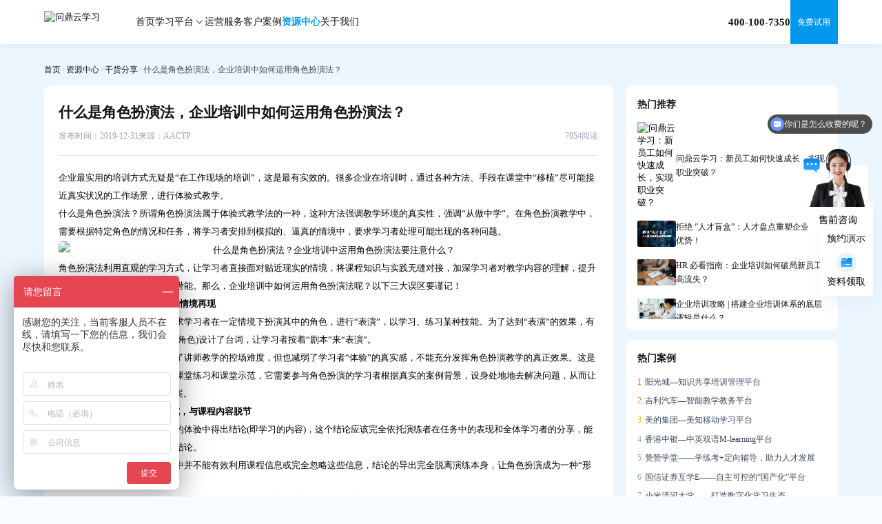

--- FILE ---
content_type: text/html; charset=utf-8
request_url: https://www.wdxuexi.com/dry-stock-sharing/191231094945
body_size: 65858
content:
<!DOCTYPE html>
<html lang="en">
<head>
    <meta charset="UTF-8" />
    <meta http-equiv="Cache-Control" content="no-transform,no-siteapp" />
    <meta http-equiv="Cache-Control" content="no-siteapp" />
    <meta name="applicable-device" content="mobile" />
    <meta name="renderer" content="webkit" />
    <meta content="email=no" name="format-detection" />
    <meta http-equiv="X-UA-Compatible" content="IE=edge,chrome=1" />
    <meta http-equiv="Content-Language" content="zh-CN" />
    <meta name="author" content="华汉设计制作 www.huahanlink.com" />
    <meta content=" " name="design">
    <link rel="shortcut icon" href="/upload/sysconfigs/2025-10/68ec943d66f8d.png">
    <meta name="viewport" content="width=device-width,minimum-scale=1.0,maximum-scale=1.0,user-scalable=no">
    <meta name="apple-mobile-web-app-capable" content="yes">
    <meta name="apple-mobile-web-app-status-bar-style" content="black">
    <meta name="format-detection" content="telephone = no">
    
    <!-- 字体图标 -->
    <link type="text/css" rel="stylesheet" href="/wstmart/home/view/default/iconfont/iconfont.css">
	  <link type="text/css" rel="stylesheet" href="/wstmart/home/view/default/layui/css/layui.css">
	  <link type="text/css" rel="stylesheet" href="/wstmart/home/view/default/css/common.css">
    <link type="text/css" rel="stylesheet" href="/wstmart/home/view/default/css/style.css">
    <link type="text/css" rel="stylesheet" href="/wstmart/home/view/default/css/add.css?v1.11">
	  <script type="text/javascript" src="/wstmart/home/view/default/js/jquery.js"></script>

    
	 <script src="/static/plugins/layer/layer.js?v=1.6.0_170825_"></script>
	 <script src='/static/js/common.js'></script>
	 <script>
		window.conf = {"ROOT":"","STYLE":"/wstmart/home/view/default","APP":"","STATIC":"/static","SUFFIX":"html","SMS_VERFY":"","SMS_OPEN":"","GOODS_LOGO":"","SHOP_LOGO":"","MALL_LOGO":"upload/sysconfigs/2025-10/68e86163b6660.png","USER_LOGO":"","IS_LOGIN":"0","TIME_TASK":"1","ROUTES":'{"admin\/index\/login":"login_wdy2025","home\/index\/index":"\/","home\/product\/index":"platform\/[:id]","home\/product\/detail":"platforminfo<id>","home\/solution\/index":"solution\/[:id]","home\/solution\/detail":"solutioninfo<id>","home\/news\/index":"news\/[:keys]","home\/news\/detail":"newsinfo<id>","home\/download\/index":"download\/[:id]","home\/about\/index":"about","home\/about\/service":"service","home\/about\/quality":"quality","home\/about\/feedback":"feedback","home\/contact\/index":"contact","home\/about\/join":"join","home\/about\/video":"video","home\/about\/culture":"culture","home\/honor\/index":"honor","home\/cases\/index":"cases\/[:id]","home\/cases\/detail":"casesinfo<id>","home\/index\/privacy":"privacy","home\/index\/legal":"legal","home\/index\/freetrial":"free-trial","home\/search\/index":"search\/[:keys]","home\/search\/tags":"tag<id>","home\/search\/tagsAll":"tagAll","home\/sitmap\/index":"sitemap"}'}
	 </script>
	

	
<title>什么是角色扮演法，企业培训中如何运用角色扮演法？-新员工人才解决方案_培训计划_企业员工培训课程_企业培训考试平台-问鼎云学习</title>
<meta name="description" content="什么是角色扮演法，企业培训中如何运用角色扮演法？-问鼎云学习汇聚丰富实用的企业培训核心资源，涵盖针对性的新员工人才解决方案、可直接复用的培训计划模板、体系化的企业员工培训课程，同时联动专业企业培训考试平台相关配套资源。助力企业快速获取培训全流程所需资源，降低培训筹备成本，提升培训实施效率与质量。">
<meta name="keywords" content="什么是角色扮演法，企业培训中如何运用角色扮演法？-新员工人才解决方案,培训计划,企业员工培训课程,企业培训考试平台">

	
	
	
<script>
    var navid = 4;
</script>


    <script src="https://aff-im.cdn.bcebos.com/onlineEnv/imsdk/1735891798/affim.js" charset="UTF-8"></script>
<script>
var _hmt = _hmt || [];
(function() {
  var hm = document.createElement("script");
  hm.src = "https://hm.baidu.com/hm.js?e42bcaafe4d3f2dfba2cf9526cca7c61";
  var s = document.getElementsByTagName("script")[0]; 
  s.parentNode.insertBefore(hm, s);
})();
</script>
    <style>
      .pageFcc{
          display: none;
      }
      .titlesFc p{
          white-space: break-spaces;
      }

      

    </style>



</head>

<body>




	<h1 style="width: 0;height: 0;overflow: hidden;">什么是角色扮演法，企业培训中如何运用角色扮演法？-问鼎云学习</h1>
    <main id="app">
		<!-- 头部 -->
		<header class="activeA">
<!-- PC -->
<div class="header_box">
	<div class="container h100">
		<div class="center_box">
			<div class="column_left">
				<div class="logo_box">
					<a href="/" class="logo"><img src="/upload/sysconfigs/2025-10/68e86163b6660.png" alt="问鼎云学习" title="问鼎云学习"></a>
				</div>
				<div class="item_box">
					<div class="item">
						<a href="/" class="one">首页</a>
					</div>

										<div class="item">
					    						<div class="one li1">学习平台 <i class="iconfont icon-jiantou_down"></i></div>
						<div class="Secondary_Navigation">
							<div class="nav_two">
								<div class="item">
									<div class="icon1"><img src="/upload/adspic/2025-10/68e8afd519fdf.png" alt="学习平台" title="学习平台"></div>
									<div>
										<div class="t1 font16">AI+数智化学习平台</div>
										<div class="t2 font12">AI+平台+内容+运营，一站式解决方案</div>
									</div>
								</div>
								<div class="item pt80">
									<a href="/platform.html"  class="t3 font14" title="了解学习平台">了解学习平台</a>
									<div class="icon2"><img src="/wstmart/home/view/default/images/i43.png" alt=""></div>
								</div>
							</div>

							<div class="nav_tree">
																<div class="item">
									<a href="/platforminfo1.html" title="学习中心" >
										<div class="icon1"><img src="/upload/goods/2025-11/690c0c85b03e4.png" alt="学习中心"></div>
										<div>
											<div class="t1 font16">学习中心</div>
											<div class="t2 font12">轻松愉悦学习</div>
										</div>
									</a>
								</div>
																<div class="item">
									<a href="/platforminfo2.html" title="考试中心" >
										<div class="icon1"><img src="/upload/goods/2025-11/690c0cb1914e4.png" alt="考试中心"></div>
										<div>
											<div class="t1 font16">考试中心</div>
											<div class="t2 font12">便捷开展考试</div>
										</div>
									</a>
								</div>
																<div class="item">
									<a href="/platforminfo3.html" title="培训中心" >
										<div class="icon1"><img src="/upload/goods/2025-11/690c0cbcc9e67.png" alt="培训中心"></div>
										<div>
											<div class="t1 font16">培训中心</div>
											<div class="t2 font12">高效组织培训</div>
										</div>
									</a>
								</div>
																<div class="item">
									<a href="/platforminfo4.html" title="运营中心" >
										<div class="icon1"><img src="/upload/goods/2025-11/690c0a97ee667.png" alt="运营中心"></div>
										<div>
											<div class="t1 font16">运营中心</div>
											<div class="t2 font12">丰富多彩运营</div>
										</div>
									</a>
								</div>
																<div class="item">
									<a href="/platforminfo5.html" title="人才发展" >
										<div class="icon1"><img src="/upload/goods/2025-11/690c0a2bad9e0.png" alt="人才发展"></div>
										<div>
											<div class="t1 font16">人才发展</div>
											<div class="t2 font12">助力职业发展</div>
										</div>
									</a>
								</div>
																<div class="item">
									<a href="/platforminfo6.html" title="报表中心" >
										<div class="icon1"><img src="/upload/goods/2025-11/690c0a0b4340e.png" alt="报表中心"></div>
										<div>
											<div class="t1 font16">报表中心</div>
											<div class="t2 font12">多种多样数据</div>
										</div>
									</a>
								</div>
																<div class="item">
									<a href="/platforminfo7.html" title="小鼎伴读" >
										<div class="icon1"><img src="/upload/goods/2025-12/693a2be62a4dc.png" alt="小鼎伴读"></div>
										<div>
											<div class="t1 font16">小鼎伴读</div>
											<div class="t2 font12">企业读书打卡神器</div>
										</div>
									</a>
								</div>
															</div>
						</div>
					
											
					</div>
										<div class="item">
					    						<a href="/service.html" class="one li2" title="运营服务" >运营服务 </a>
											
					</div>
										<div class="item">
					    						<a href="/cases.html" class="one li3" title="客户案例" >客户案例 </a>
											
					</div>
										<div class="item">
					    						<a href="/news.html" class="one li4" title="资源中心" >资源中心 </a>
											
					</div>
										<div class="item">
					    						<a href="/about.html" class="one li6" title="关于我们" >关于我们 </a>
											
					</div>
									</div>
			</div>
			<div class="column_right">
				<div class="phone_box">400-100-7350</div>
				<div class="free_trial"><a href="/free-trial.html" class="one">免费试用</a></div>
			</div>
		</div>
	</div>
</div>

<!--搜索 Please enter keywords -->
<div class="search_for remove_box">
	<form class="search_in" action="/search.html" onsubmit="onSearch()">
		<div class="input"><input type="text" id="keys" name="keys" class="ipts1" placeholder="请输入搜索关键词"></div>
		<div class="icon" onclick="onSearch()"><i class="iconfont icon-fangdajing"></i></div>
	</form>
	<div class="close_box" onclick="popup_close()"><i class="iconfont icon-quxiao3"></i></div>
</div>

<div class="m_header_box" id="mHeader">
	<div class="header_title" id="mHeaderTitle">
		<div class="logo">
			<a href="/"> <img src="/upload/sysconfigs/2025-10/68e8632d007a1.png" alt="问鼎云学习" title="问鼎云学习"> </a>
		</div>
		<div class="column">
			<div class="search_wap">
				<div class="icon"><i class="iconfont icon-fangdajing"></i></div>
			</div>
			<div class="menu_btn" id="navBtn"><div class="icon"><i></i></div></div>
		</div>
	</div>
	<div class="header_body" id="navBody">
		<div class="menu_info">
			<div class="menu_nav" id="navMenu">
				<ul>
					<li>
						<div class="one li0">
							<a href="/">
								<div class="title">首页</div>
							</a>
						</div>
					</li>
										<li class="li1">
						<div class="one  flex a_center j_justify  li1">
								<div class="title"><a href="/platform.html" >学习平台</a></div>
																<div class="icon"><i class="iconfont icon-iconfontzhizuobiaozhun023129"></i></div>
														</div>
												<ul>
														<li>
								<div class="two">
									<a href="/platforminfo1.html" >学习中心</a>
								</div>
							</li>
														<li>
								<div class="two">
									<a href="/platforminfo2.html" >考试中心</a>
								</div>
							</li>
														<li>
								<div class="two">
									<a href="/platforminfo3.html" >培训中心</a>
								</div>
							</li>
														<li>
								<div class="two">
									<a href="/platforminfo4.html" >运营中心</a>
								</div>
							</li>
														<li>
								<div class="two">
									<a href="/platforminfo5.html" >人才发展</a>
								</div>
							</li>
														<li>
								<div class="two">
									<a href="/platforminfo6.html" >报表中心</a>
								</div>
							</li>
														<li>
								<div class="two">
									<a href="/platforminfo7.html" >小鼎伴读</a>
								</div>
							</li>
													</ul>
											</li>
										<li class="li2">
						<div class="one  li2">
								<div class="title"><a href="/service.html" >运营服务</a></div>
														</div>
											</li>
										<li class="li3">
						<div class="one  li3">
								<div class="title"><a href="/cases.html" >客户案例</a></div>
														</div>
											</li>
										<li class="li4">
						<div class="one  li4">
								<div class="title"><a href="/news.html" >资源中心</a></div>
														</div>
											</li>
										<li class="li6">
						<div class="one  li6">
								<div class="title"><a href="/about.html" >关于我们</a></div>
														</div>
											</li>
										
				</ul>
			</div>
			<div class="menu_lang">
				<div class="one"><a href="/" class="active">Cn</a></div>
				<div class="one"><a href="#">En</a></div>
			</div>
		</div>
	</div>
</div>

<script>


	/* Mobile Version Navigation */
	$(function() {
		var c = "active";
		function mHeaderBox() {
			let divBox = $("#mHeader");
			if (divBox.length) {
				const getDiv = el => divBox.find(el);
				let navBtn = getDiv("#navBtn"),
					navBody = getDiv("#navBody"),
					navMenu = getDiv("#navMenu");
				navBtn.click(function () {
					if (!$(this).hasClass(c)) {
						$(this).addClass(c);
						$("html, body").css({
							"overflow": "hidden"
						});
						navBody.stop().slideDown(500);
					} else {
						navBody.stop().slideUp(300);
						$(this).removeClass(c);
						$("html, body").css({
							"overflow": "visible"
						});
					}
				});

				let navLi = navMenu.children().children();
				navLi.find(".active").siblings().show();
				navLi.children("ul").siblings().addClass("is_active");
				// navLi.find("ul").siblings().find("a").attr("href", "javascript:;");
				navLi.find("ul").siblings().click(function () {
					$(this).siblings().stop().slideToggle(300).parent().siblings().children(".active").siblings().stop().slideUp(300);
					$(this).toggleClass(c).parent().siblings().children(".active").removeClass(c);
				});
			}
		}
		mHeaderBox();
		$(".search_box").click(function(){ $(".search_for").addClass("active"); })
		$(".search_wap").click(function(){ $(".wapSearch").addClass("active"); })
		$(".wapSearch .top .close_icon").click(function(){ $(".wapSearch").removeClass("active"); })
		
		$("#idx_language").click(function(){
			$(".language_select").addClass("active");
			$("header").addClass("lu_back");
		})
	})
</script>
<script>
    $(".li" + navid).addClass("active");
</script></header>
		<section class="head_nbsp"></section>

		<section class="ins_detailsCon1 ins_resourcesDetailsCon1">
			<div class="w1200">
				<div class="center_box">
					<div class="ins_navbox wowUp">
						<a class="t1 font14" href="/"><p>首页</p></a>
                        <div class="icon"><img src="/wstmart/home/view/default/images/c_i4.png" alt="" /></div>
						<a class="t1 font14" href="/news.html" title="资源中心">资源中心<p></p></a>
                        <div class="icon"><img src="/wstmart/home/view/default/images/c_i4.png" alt="" /></div>
						<a class="t1 font14" href="/news/dry-stock-sharing.html" title="干货分享"><p>干货分享</p></a>
                        <div class="icon"><img src="/wstmart/home/view/default/images/c_i4.png" alt="" /></div>
						<div class="t2 font14"><p>什么是角色扮演法，企业培训中如何运用角色扮演法？</p></div>
					</div>
                    <div class="con">
                        <div class="left">
                            <div class="t1 font32">什么是角色扮演法，企业培训中如何运用角色扮演法？</div>
                            <div class="t2 font14">
                                <div class="t3">
                                    <span>发布时间：2019-12-31</span>
                                    <span>来源：AACTP</span>
                                </div>
                                <div>7054阅读</div>
                            </div>
                            <div class="line"></div>
                            <div class="content">
                                <p>企业最实用的培训方式无疑是“在工作现场的培训”，这是最有实效的。很多企业在培训时，通过各种方法、手段在课堂中“移植”尽可能接近真实状况的工作场景，进行体验式教学。</p><p>什么是角色扮演法？所谓角色扮演法属于体验式教学法的一种，这种方法强调教学环境的真实性，强调“从做中学”。在角色扮演教学中，需要根据特定角色的情况和任务，将学习者安排到模拟的、逼真的情境中，要求学习者处理可能出现的各种问题。</p><p style="text-align: center;"><img src="/upload/info/root/2019_12/6371338239594591456892765201912/20191231637133823959459145.jpg" alt="什么是角色扮演法？企业培训中运用角色扮演法要注意什么？"/></p><p>角色扮演法利用直观的学习方式，让学习者直接面对贴近现实的情境，将课程知识与实践无缝对接，加深学习者对教学内容的理解，提升学习者学习的乐趣，开发思维潜能。那么，企业培训中如何运用角色扮演法呢？以下三大误区要谨记！</p><p><strong>1、把角色扮演教学当成简单的情境再现</strong></p><p>在角色扮演教学中，培训师要求学习者在一定情境下扮演其中的角色，进行“表演”，以学习、练习某种技能。为了达到“表演”的效果，有些培训师特意为学习者(扮演的角色)设计了台词，让学习者按着“剧本”来“表演”。</p><p>这种简单的情境再现虽然降低了讲师教学的控场难度，但也减弱了学习者“体验”的真实感，不能充分发挥角色扮演教学的真正效果。这是因为，角色扮演法不是常规的课堂练习和课堂示范，它需要参与角色扮演的学习者根据真实的案例背景，设身处地地去解决问题，从而让参与者和观察者“悟出”正确答案。</p><p><strong>2、把角色扮演仅当成一种形式，与课程内容脱节</strong></p><p>角色扮演法需要从学习者演练的体验中得出结论(即学习的内容)，这个结论应该完全依托演练者在任务中的表现和全体学习者的分享，能让学习者心悦诚服地认同这个结论。</p><p>有些培训师在学习者角色扮演中并不能有效利用课程信息或完全忽略这些信息，结论的导出完全脱离演练本身，让角色扮演成为一种“形式”，只是走了过场。</p><p><strong>造成这个问题的原因除了课堂中讲师挑选的学习者自身素质达不到要求外，大多是角色扮演设计的两个失误造成的：</strong></p><p>一是演练中角色的“冲突”不够，演练者能轻易完成任务；</p><p>二是演练者的任务指向不明确，轻易放弃或不坚决完成任务。</p><p><strong>3、角色扮演教学组织过程中忽略情感共鸣</strong></p><p>角色扮演教学的课堂中会有两种角色，一是参演者，他们是角色演练的主角，其表现决定了角色扮演能否成功。而容易被忽略的另一个角色同样影响着教学的效果，那就是旁观者演练的其他学习者。</p><p>有些培训师只关注到“前台”演练过程，而忽略了演练情境对观众学习的是全体学习者，而观察演练的其他学习者的“带入”效果，不能让其感同身受，产生共鸣。</p><p>综上所述，培训课堂中的角色扮演法应该给学习者带来更深刻的体验，更强烈的“真实感”和“临场感”。其区别于传统的课堂练习和示范教学，更强调学习者“从做中学”，而不是“学了再做”。因此在角色扮演背景设计和课堂组织中要充分考虑对角色扮演者和全体参与者“状态”的引导，使角色扮演的“真实感”最大化。</p><p>在互联网大行其道的今天，组织企业培训时不能忽略互联网的作用，混合式学习已成为企业培训发的新趋势。在进行角色扮演教学时，同样可以运用互联网手段，打破学习空间限制，充分激发员工学习的互动性和积极性。</p><p style="text-align: center;"><img src="/upload/info/root/2019_12/6371338251407084572304913201912/20191231637133825140708457.jpg" alt="问鼎云学习助力企业构建智慧培训生态"/></p><p>问鼎云学习成立于1996年，立足20年企业课件开发经验，深耕企业培训行业多年，具备丰富的课件定制开发经验，紧跟前沿课件技术，提供全方位解决方案！</p><p>（本文来源于AATCP，版权归原作者所有，如有侵权请联系删除！）</p><p><br/></p>                            </div>
                            <div class="line"></div>
                            <a class="t4 font16"  href="/dry-stock-sharing/191230103559.html" >下一篇：                                企业在线学习平台活动监控与干预，应该怎么做？</a>
                        </div>
                        <div class="right">
                            <!-- 热门推荐 -->
                            <div class="recommend-container">
                                <div class="t1 font18">热门推荐</div>
                                <div class="con wowUp">
                                                                        <a class="item" href="/dry-stock-sharing/623799.html" title="问鼎云学习：新员工如何快速成长，实现职业突破？">
                                        <div class="img"><img src="/upload/articles/2025-10/68f9d22c83363.jpg" title="问鼎云学习：新员工如何快速成长，实现职业突破？" alt="问鼎云学习：新员工如何快速成长，实现职业突破？"></div>
                                        <div class="t2 font14"><p>问鼎云学习：新员工如何快速成长，实现职业突破？</p></div>
                                    </a>
                                                                        <a class="item" href="/dry-stock-sharing/573618.html" title="拒绝 “人才盲盒”：人才盘点重塑企业竞争优势！">
                                        <div class="img"><img src="/Data/wdxuexi/upload/image/20250613/封面.jpg" title="拒绝 “人才盲盒”：人才盘点重塑企业竞争优势！" alt="拒绝 “人才盲盒”：人才盘点重塑企业竞争优势！"></div>
                                        <div class="t2 font14"><p>拒绝 “人才盲盒”：人才盘点重塑企业竞争优势！</p></div>
                                    </a>
                                                                        <a class="item" href="/dry-stock-sharing/513320.html" title="HR 必看指南：企业培训如何破局新员工高流失？">
                                        <div class="img"><img src="/Data/wdxuexi/upload/image/20250606/问鼎云学习-企业在线培训.jpg" title="HR 必看指南：企业培训如何破局新员工高流失？" alt="HR 必看指南：企业培训如何破局新员工高流失？"></div>
                                        <div class="t2 font14"><p>HR 必看指南：企业培训如何破局新员工高流失？</p></div>
                                    </a>
                                                                        <a class="item" href="/dry-stock-sharing/560820.html" title="企业培训攻略 | 搭建企业培训体系的底层逻辑是什么？">
                                        <div class="img"><img src="/Data/wdxuexi/upload/image/20250530/企业培训-问鼎云学习平台.png" title="企业培训攻略 | 搭建企业培训体系的底层逻辑是什么？" alt="企业培训攻略 | 搭建企业培训体系的底层逻辑是什么？"></div>
                                        <div class="t2 font14"><p>企业培训攻略 | 搭建企业培训体系的底层逻辑是什么？</p></div>
                                    </a>
                                                                        <a class="item" href="/dry-stock-sharing/856756.html" title="企业培训必看指南：揭秘高潜人才挖掘与培养的核心策略">
                                        <div class="img"><img src="/Data/wdxuexi/upload/image/20250523/企业人才发展图.jpg" title="企业培训必看指南：揭秘高潜人才挖掘与培养的核心策略" alt="企业培训必看指南：揭秘高潜人才挖掘与培养的核心策略"></div>
                                        <div class="t2 font14"><p>企业培训必看指南：揭秘高潜人才挖掘与培养的核心策略</p></div>
                                    </a>
                                                                        <a class="item" href="/dry-stock-sharing/536560.html" title="问鼎云学习企业培训平台：岗位能力提升方案（点击领取）">
                                        <div class="img"><img src="/Data/wdxuexi/upload/image/20250515/花瓣素材_人力资源-目标市场-招聘人员-小生镜-运动目标-横截面-商务关系-顾客-经理-客户关系管理_12321878 (2).jpg" title="问鼎云学习企业培训平台：岗位能力提升方案（点击领取）" alt="问鼎云学习企业培训平台：岗位能力提升方案（点击领取）"></div>
                                        <div class="t2 font14"><p>问鼎云学习企业培训平台：岗位能力提升方案（点击领取）</p></div>
                                    </a>
                                                                    </div>
                            </div>
                            <div class="word">
                                <div class="t1 font18">热门案例</div>
                                <div class="t2_box font14">
                                                                        <a class="t2 wowUp" href="/benchmark-case/56866.html" title="阳光城—知识共享培训管理平台"><span>1</span>阳光城—知识共享培训管理平台</a>
                                                                        <a class="t2 wowUp" href="/benchmark-case/53017.html" title="吉利汽车—智能教学教务平台"><span>2</span>吉利汽车—智能教学教务平台</a>
                                                                        <a class="t2 wowUp" href="/benchmark-case/56357.html" title="美的集团—美知移动学习平台"><span>3</span>美的集团—美知移动学习平台</a>
                                                                        <a class="t2 wowUp" href="/benchmark-case/56872.html" title="香港中银—中英双语M-learning平台"><span>4</span>香港中银—中英双语M-learning平台</a>
                                                                        <a class="t2 wowUp" href="/benchmark-case/51579.html" title="赞赞学堂——学练考+定向辅导，助力人才发展"><span>5</span>赞赞学堂——学练考+定向辅导，助力人才发展</a>
                                                                        <a class="t2 wowUp" href="/benchmark-case/55718.html" title="国信证券互学E——自主可控的“国产化”平台"><span>6</span>国信证券互学E——自主可控的“国产化”平台</a>
                                                                        <a class="t2 wowUp" href="/benchmark-case/57776.html" title="小米清河大学——打造数字化学习生态"><span>7</span>小米清河大学——打造数字化学习生态</a>
                                                                        <a class="t2 wowUp" href="/benchmark-case/71068.html" title="绿城大学——资格认证牵引人才发展"><span>8</span>绿城大学——资格认证牵引人才发展</a>
                                                                        <a class="t2 wowUp" href="/benchmark-case/78289.html" title="德邦物流知识分享平台——培训全流程支持，构建学习社区"><span>9</span>德邦物流知识分享平台——培训全流程支持，构建学习社区</a>
                                                                    </div>
                            </div>
                        </div>
                    </div>
				</div>
			</div>
		</section>


		<footer>
    <div class="center_box container">
        <div class="footer_box">
            <div class="footer_top">
                <span>友情链接：</span>
                                <a href="/platform.html" class="one" title="广东招标网" rel="nofollow" target="_blank">广东招标网</a><i></i>                <a href="/platform.html" class="one" title="上海礼品展" rel="nofollow" target="_blank">上海礼品展</a><i></i>                <a href="/service.html" class="one" title="企业在线学习系统" rel="nofollow" target="_blank">企业在线学习系统</a><i></i>                <a href="/platform.html" class="one" title="企业线上培训系统" rel="nofollow" target="_blank">企业线上培训系统</a><i></i>                <a href="/cases.html" class="one" title="企业在线培训平台" rel="nofollow" target="_blank">企业在线培训平台</a><i></i>                <a href="/platform.html" class="one" title="企业在线学习平台" rel="nofollow" target="_blank">企业在线学习平台</a>            </div>
            <div class="footer_bottom">
                <div class="foot_left">
                    <div class="left">
                        <div class="logo"><img src="/upload/sysconfigs/2025-10/68e8634caff3d.png" alt="问鼎云学习" title="问鼎云学习"></div>
                        <div class="word">
                            <div class="t1 font14"><p>全国统一客服热线：</p></div>
                            <div class="t2 font20"><p>400-100-7350</p></div>
                        </div>
                    </div>
                    <div class="right">
                        <div class="item_box">
                            	
                            <div class="item">
                                <div class="title">关于我们</div>
                                <div class="list">
                                                                        <a href="/about.html#company" title="公司介绍" class="one" ><span>公司介绍</span></a>
                                                                        <a href="/about.html#culture" title="公司价值观" class="one" ><span>公司价值观</span></a>
                                                                        <a href="/about.html#contact" title="联系我们" class="one" target="_blank" rel="nofollow" ><span>联系我们</span></a>
                                                                    </div>
                            </div>
                            	
                            <div class="item">
                                <div class="title">产品服务</div>
                                <div class="list">
                                                                        <a href="/platform.html" title="在线学习平台" class="one" ><span>在线学习平台</span></a>
                                                                        <a href="service.html" title="平台运营服务" class="one" ><span>平台运营服务</span></a>
                                                                        <a href="news.html" title="在线学习资源" class="one" ><span>在线学习资源</span></a>
                                                                    </div>
                            </div>
                                
                            <div class="item">
                            <div class="title eait_View" >联系我们</div>
                            <div class="list forview">
                                <a href="tel:400-100-7350" class="one forlist hrefson2"><img  src="/wstmart/home/view/default/images/i31.png" alt=""><span  class="">400-100-7350</span></a>
                                <a href="mailto:wdxuexi@wunding.com" class="one forlist hrefson2"><img  src="/wstmart/home/view/default/images/i32.png" alt=""><span >wdxuexi@wunding.com</span></a>
                                <a href="javascript:;" class="one forlist hrefson2"><img  src="/wstmart/home/view/default/images/i33.png" alt=""><span >深圳市南山区科技园紫光信息港C座8楼</span></a>
                            </div>
                        </div>

                        </div>
                    </div>
                </div>
    
                
<div class="foot_right">
                <div class="list forview">
                    <div class="one forlist">
                        <div class="img"><img  src="/wstmart/home/view/default/images/z17.jpg" alt=""></div>
                        <div class="word"><p >关注微信公众号</p><p >获取更多培训干货</p></div>
                    </div>
                    <div class="one forlist">
                        <div class="img"><img  src="/wstmart/home/view/default/images/z18.jpg" alt=""></div>
                        <div class="word"><p >问鼎云学习</p><p >移动客户端扫码下载</p></div>
                    </div>
                </div>
            </div>


    
            </div>
            <div class="footer_center">
                <div class="foot_left">
                    <a href="https://beian.miit.gov.cn/" rel="nofollow" target="_blank" class="one fw600">粤ICP备07037912号</a>
                    <span>Copyright © 2012~2021 问鼎资讯 Inc. All rights reserved</span>
                </div>
                <div class="foot_right">
                    <img  src="/wstmart/home/view/default/images/i34.png" alt="">
                    <a href="https://beian.miit.gov.cn/#/Integrated/index" rel="nofollow" target="_blank" class="one">工商网监 电子标识</a>
                    <a href="https://www.huahanlink.com/" rel="nofollow" target="_blank"></a>
                </div>
            </div>
        </div>
    </div>
</footer>
<!-- 图片弹窗 -->
<div class="popup_img remove_box">
    <div class="images">
        <div class="img"><img src="/upload/sysconfigs/2025-10/68e86163b6660.png" alt="" loading="lazy" id="popup_img"></div>
        <div class="icon" onclick="popup_close()"><i></i></div>
    </div>
</div>

<!-- 视频弹窗 --- video_mp4 -->
<div class="popup_video remove_box">
    <div class="images">
        <div class="video"><video src="" muted loop autoplay id="popup_video"></video></div>
        <div class="icon" onclick="popup_close()"><i></i></div>
    </div>
</div>

<!-- 视频弹窗 --- iframe -->
<div class="popup_iframe remove_box">
    <div class="images">
        <div class="video"><iframe src="" frameborder="0" id="popup_iframe"></iframe></div>
        <div class="icon" onclick="popup_close()"><i></i></div>
    </div>
</div>

<!-- 信息弹窗 -->
<div class="kefu_box2">
	<div class="item_box forview2">
		
		<div class="item_bottom forlist2 forview">
			<div class="item forlist">
				<div class="images">
					<div class="img"><img  src="/wstmart/home/view/default/images/kefu3.png" alt=""></div>
					<p class="t1" >预约演示</p>
				</div>
				<div class="info info1 "><a href="tel:400-100-7350" class="one" >400-100-7350</a></div>
			</div>
			<div class="item forlist">
				<div class="images">
					<div class="img"><img  src="/wstmart/home/view/default/images/kefu4.png" alt=""></div>
					<p class="t1" >资料领取</p>
				</div>
				<div class="info info2">
					<div class="img"><img  src="https://www.wdxuexi.com/Data/wdxuexi/template/cn/img/index/popup/qrcode@2x.png" alt=""></div>
					<p >添加小助手，免费领取培训人必备资料包</p>
				</div>
			</div>
		</div>
	</div>
</div>


<section class="wapSearch">
	<div class="top">
		<form class="input" action="/search.html" onsubmit="onSearch2()"><button class="btn" type="button" onclick="onSearch2()"><i class="iconfont icon-sousuo4"></i></button> <input type="text" id="keys" name="keys" class="ipts2" placeholder="搜索"></div>
		<div class="close_icon">取消</div>
	</div>
	<div class="bot">
		<div class="title"><span>热门搜索：</span> <button class="btn">换一批</button></div>
		<div class="list">
						<a href="http://wendingyun.huahanlink.cn/" class="one">企业培训平台</a>
					</div>
	</div>

  </section>

	</main>
    <script type="text/javascript" src="/wstmart/home/view/default/js/bodySmoothScroll.js"></script>
<script type="text/javascript" src="/wstmart/home/view/default/layui/layui.js"></script>
<script type="text/javascript" src="/wstmart/home/view/default/js/extend.js"></script>
<script type="text/javascript" src="/wstmart/home/view/default/js/gasp_plug.js"></script>
<script type="text/javascript" src="/wstmart/home/view/default/js/jquery.parallax.js"></script>
<script type="text/javascript" src="/wstmart/home/view/default/js/pack.js?v=1.11111111111116"></script>
	<script type="text/javascript">
		$(function () {
            
		});
	</script>




<script type="text/javascript" charset="utf-8">
    var querycs = window.location.href.split(document.domain);
    $("#navMenu .active ul li").find('a').each(function (i,v) {
      var query = $(this).attr('href');
      if(query==querycs[1]){
        $(this).addClass('active').siblings().removeClass('active');
        $(this).parent().parent('ul').siblings('a').addClass('active');
        $(this).parents('ul').show();
      }
    })
  
  </script>

<!--cta模块-->
<section class="popUp_box4 remove_box xunpan42898170011 ">
    <div class="center_box">
        <div class="icon" onclick="popup_close()"><i class="iconfont icon-quxiao3"></i></div>
        <div class="name font32 tc" >预约在线学习平台演示</div>
        <div class="item_box">
            <div class="item"><input type="text" name="company" class="company" placeholder="企业名称" autocomplete="off"></div>
            <div class="item"><input type="text" name="con_goodsnumber" class="con_goodsnumber" placeholder="用户规模" autocomplete="off"></div>
            <div class="item"><input type="text" name="con_name" class="con_name" placeholder="联系人" autocomplete="off"></div>
            <div class="item"><input type="text" name="con_phone" class="con_phone" placeholder="电话" autocomplete="off"></div>
        </div>
        <div class="btn_more"><button type="button" class="btn son"  onclick="ctaform('.font32',this)">确认提交</button></div>
    </div>
</section>
<section class="popUp_box6 remove_box xunpan1165742993 ">
    <div class="center_box">
        <div class="icon" onclick="popup_close()"><i class="iconfont icon-quxiao3"></i></div>
        <div class="name font32 tc" >获取课程清单</div>
        <div class="item_box">
            <div class="item"><input type="text" name="company" class="company" placeholder="企业名称" autocomplete="off"></div>
            <div class="item"><input type="text" name="con_goodsnumber" class="con_goodsnumber" placeholder="用户规模" autocomplete="off"></div>
            <div class="item"><input type="text" name="con_name" class="con_name" placeholder="联系人" autocomplete="off"></div>
            <div class="item"><input type="text" name="con_phone" class="con_phone" placeholder="电话" autocomplete="off"></div>
            <div class="item"><input type="text" name="goodsId" class="goodsId" placeholder="专题名称" autocomplete="off"></div>

        </div>
        <div class="btn_more"><button type="button" class="btn son"  onclick="ctaform('.font32',this)">确认提交</button></div>
    </div>
</section>
<section class="popUp_box6 remove_box xunpan1672835621 ">
    <div class="center_box">
        <div class="icon" onclick="popup_close()"><i class="iconfont icon-quxiao3"></i></div>
        <div class="name font32 tc" >获取课程清单</div>
        <div class="item_box">
            <div class="item"><input type="text" name="company" class="company" placeholder="企业名称" autocomplete="off"></div>
            <div class="item"><input type="text" name="con_goodsnumber" class="con_goodsnumber" placeholder="用户规模" autocomplete="off"></div>
            <div class="item"><input type="text" name="con_name" class="con_name" placeholder="联系人" autocomplete="off"></div>
            <div class="item"><input type="text" name="con_phone" class="con_phone" placeholder="电话" autocomplete="off"></div>
            <div class="item"><input type="text" name="goodsId" class="goodsId" placeholder="专题名称" autocomplete="off"></div>

        </div>
        <div class="btn_more"><button type="button" class="btn son"  onclick="ctaform('.font32',this)">确认提交</button></div>
    </div>
</section>
<section class="popUp_box7 remove_box xunpan1187059802 ">
    <div class="center_box">
        <div class="icon" onclick="popup_close()"><i class="iconfont icon-quxiao3"></i></div>
        <div class="name font32 tc" >免费获取试用账号及报价</div>
        <div class="word">
            <div class="t1 font20">已有 <span >15742</span>企业提交试用</div>
        </div>
        <div class="more_btn"><input type="text" name="con_phone" class="con_phone" placeholder="请输入您的手机号" autocomplete="off"><img src="/wstmart/home/view/default/images/service/bg15.png" alt=""></div>
        <div class="t2 font16 tc" >提交信息免费获取15天试用</div>
        <div class="btn_more"><button type="button" class="btn son"  onclick="ctaform('.font32',this)">确认提交</button></div>
    </div>
</section>
<section class="popUp_box4 remove_box xunpan605360966 ">
    <div class="center_box">
        <div class="icon" onclick="popup_close()"><i class="iconfont icon-quxiao3"></i></div>
        <div class="name font32 tc" >预约在线学习平台演示</div>
        <div class="item_box">
            <div class="item"><input type="text" name="company" class="company" placeholder="企业名称" autocomplete="off"></div>
            <div class="item"><input type="text" name="con_goodsnumber" class="con_goodsnumber" placeholder="用户规模" autocomplete="off"></div>
            <div class="item"><input type="text" name="con_name" class="con_name" placeholder="联系人" autocomplete="off"></div>
            <div class="item"><input type="text" name="con_phone" class="con_phone" placeholder="电话" autocomplete="off"></div>
        </div>
        <div class="btn_more"><button type="button" class="btn son"  onclick="ctaform('.font32',this)">确认提交</button></div>
    </div>
</section>
<section class="popUp_box4 remove_box xunpan731077102 ">
    <div class="center_box">
        <div class="icon" onclick="popup_close()"><i class="iconfont icon-quxiao3"></i></div>
        <div class="name font32 tc" >预约在线学习平台演示</div>
        <div class="item_box">
            <div class="item"><input type="text" name="company" class="company" placeholder="企业名称" autocomplete="off"></div>
            <div class="item"><input type="text" name="con_goodsnumber" class="con_goodsnumber" placeholder="用户规模" autocomplete="off"></div>
            <div class="item"><input type="text" name="con_name" class="con_name" placeholder="联系人" autocomplete="off"></div>
            <div class="item"><input type="text" name="con_phone" class="con_phone" placeholder="电话" autocomplete="off"></div>
        </div>
        <div class="btn_more"><button type="button" class="btn son"  onclick="ctaform('.font32',this)">确认提交</button></div>
    </div>
</section>
<section class="popUp_box4 remove_box xunpan1819561324 ">
    <div class="center_box">
        <div class="icon" onclick="popup_close()"><i class="iconfont icon-quxiao3"></i></div>
        <div class="name font32 tc" >预约在线学习平台演示</div>
        <div class="item_box">
            <div class="item"><input type="text" name="company" class="company" placeholder="企业名称" autocomplete="off"></div>
            <div class="item"><input type="text" name="con_goodsnumber" class="con_goodsnumber" placeholder="用户规模" autocomplete="off"></div>
            <div class="item"><input type="text" name="con_name" class="con_name" placeholder="联系人" autocomplete="off"></div>
            <div class="item"><input type="text" name="con_phone" class="con_phone" placeholder="电话" autocomplete="off"></div>
        </div>
        <div class="btn_more"><button type="button" class="btn son"  onclick="ctaform('.font32',this)">确认提交</button></div>
    </div>
</section>
<section class="popUp_box4 remove_box xunpan306724602 ">
    <div class="center_box">
        <div class="icon" onclick="popup_close()"><i class="iconfont icon-quxiao3"></i></div>
        <div class="name font32 tc" >预约在线学习平台演示</div>
        <div class="item_box">
            <div class="item"><input type="text" name="company" class="company" placeholder="企业名称" autocomplete="off"></div>
            <div class="item"><input type="text" name="con_goodsnumber" class="con_goodsnumber" placeholder="用户规模" autocomplete="off"></div>
            <div class="item"><input type="text" name="con_name" class="con_name" placeholder="联系人" autocomplete="off"></div>
            <div class="item"><input type="text" name="con_phone" class="con_phone" placeholder="电话" autocomplete="off"></div>
        </div>
        <div class="btn_more"><button type="button" class="btn son"  onclick="ctaform('.font32',this)">确认提交</button></div>
    </div>
</section>
<section class="popUp_box7 remove_box xunpan1653442253 ">
    <div class="center_box">
        <div class="icon" onclick="popup_close()"><i class="iconfont icon-quxiao3"></i></div>
        <div class="name font32 tc" >免费获取试用账号及报价</div>
        <div class="word">
            <div class="t1 font20">已有 <span >15742</span>企业提交试用</div>
        </div>
        <div class="more_btn"><input type="text" name="con_phone" class="con_phone" placeholder="请输入您的手机号" autocomplete="off"><img src="/wstmart/home/view/default/images/service/bg15.png" alt=""></div>
        <div class="t2 font16 tc" >提交信息免费获取15天试用</div>
        <div class="btn_more"><button type="button" class="btn son"  onclick="ctaform('.font32',this)">确认提交</button></div>
    </div>
</section>
<section class="popUp_box4 remove_box xunpan314651959 ">
    <div class="center_box">
        <div class="icon" onclick="popup_close()"><i class="iconfont icon-quxiao3"></i></div>
        <div class="name font32 tc" >预约在线学习平台演示</div>
        <div class="item_box">
            <div class="item"><input type="text" name="company" class="company" placeholder="企业名称" autocomplete="off"></div>
            <div class="item"><input type="text" name="con_goodsnumber" class="con_goodsnumber" placeholder="用户规模" autocomplete="off"></div>
            <div class="item"><input type="text" name="con_name" class="con_name" placeholder="联系人" autocomplete="off"></div>
            <div class="item"><input type="text" name="con_phone" class="con_phone" placeholder="电话" autocomplete="off"></div>
        </div>
        <div class="btn_more"><button type="button" class="btn son"  onclick="ctaform('.font32',this)">确认提交</button></div>
    </div>
</section>
<section class="popUp_box4 remove_box xunpan1977201846 ">
    <div class="center_box">
        <div class="icon" onclick="popup_close()"><i class="iconfont icon-quxiao3"></i></div>
        <div class="name font32 tc" >预约在线学习平台演示</div>
        <div class="item_box">
            <div class="item"><input type="text" name="company" class="company" placeholder="企业名称" autocomplete="off"></div>
            <div class="item"><input type="text" name="con_goodsnumber" class="con_goodsnumber" placeholder="用户规模" autocomplete="off"></div>
            <div class="item"><input type="text" name="con_name" class="con_name" placeholder="联系人" autocomplete="off"></div>
            <div class="item"><input type="text" name="con_phone" class="con_phone" placeholder="电话" autocomplete="off"></div>
        </div>
        <div class="btn_more"><button type="button" class="btn son"  onclick="ctaform('.font32',this)">确认提交</button></div>
    </div>
</section>
<section class="popUp_box4 remove_box xunpan724249066 ">
    <div class="center_box">
        <div class="icon" onclick="popup_close()"><i class="iconfont icon-quxiao3"></i></div>
        <div class="name font32 tc" >预约在线学习平台演示</div>
        <div class="item_box">
            <div class="item"><input type="text" name="company" class="company" placeholder="企业名称" autocomplete="off"></div>
            <div class="item"><input type="text" name="con_goodsnumber" class="con_goodsnumber" placeholder="用户规模" autocomplete="off"></div>
            <div class="item"><input type="text" name="con_name" class="con_name" placeholder="联系人" autocomplete="off"></div>
            <div class="item"><input type="text" name="con_phone" class="con_phone" placeholder="电话" autocomplete="off"></div>
        </div>
        <div class="btn_more"><button type="button" class="btn son"  onclick="ctaform('.font32',this)">确认提交</button></div>
    </div>
</section>
<section class="popUp_box4 remove_box xunpan1097844916 ">
    <div class="center_box">
        <div class="icon" onclick="popup_close()"><i class="iconfont icon-quxiao3"></i></div>
        <div class="name font32 tc" >预约在线学习平台演示</div>
        <div class="item_box">
            <div class="item"><input type="text" name="company" class="company" placeholder="企业名称" autocomplete="off"></div>
            <div class="item"><input type="text" name="con_goodsnumber" class="con_goodsnumber" placeholder="用户规模" autocomplete="off"></div>
            <div class="item"><input type="text" name="con_name" class="con_name" placeholder="联系人" autocomplete="off"></div>
            <div class="item"><input type="text" name="con_phone" class="con_phone" placeholder="电话" autocomplete="off"></div>
        </div>
        <div class="btn_more"><button type="button" class="btn son"  onclick="ctaform('.font32',this)">确认提交</button></div>
    </div>
</section>
<section class="popUp_box4 remove_box xunpan432132561 ">
    <div class="center_box">
        <div class="icon" onclick="popup_close()"><i class="iconfont icon-quxiao3"></i></div>
        <div class="name font32 tc" >预约在线学习平台演示</div>
        <div class="item_box">
            <div class="item"><input type="text" name="company" class="company" placeholder="企业名称" autocomplete="off"></div>
            <div class="item"><input type="text" name="con_goodsnumber" class="con_goodsnumber" placeholder="用户规模" autocomplete="off"></div>
            <div class="item"><input type="text" name="con_name" class="con_name" placeholder="联系人" autocomplete="off"></div>
            <div class="item"><input type="text" name="con_phone" class="con_phone" placeholder="电话" autocomplete="off"></div>
        </div>
        <div class="btn_more"><button type="button" class="btn son"  onclick="ctaform('.font32',this)">确认提交</button></div>
    </div>
</section>
<section class="popUp_box4 remove_box xunpan2082919195 ">
    <div class="center_box">
        <div class="icon" onclick="popup_close()"><i class="iconfont icon-quxiao3"></i></div>
        <div class="name font32 tc" >预约在线学习平台演示</div>
        <div class="item_box">
            <div class="item"><input type="text" name="company" class="company" placeholder="企业名称" autocomplete="off"></div>
            <div class="item"><input type="text" name="con_goodsnumber" class="con_goodsnumber" placeholder="用户规模" autocomplete="off"></div>
            <div class="item"><input type="text" name="con_name" class="con_name" placeholder="联系人" autocomplete="off"></div>
            <div class="item"><input type="text" name="con_phone" class="con_phone" placeholder="电话" autocomplete="off"></div>
        </div>
        <div class="btn_more"><button type="button" class="btn son"  onclick="ctaform('.font32',this)">确认提交</button></div>
    </div>
</section>

<section class="popUp_box4 remove_box xunpan1127566206 ">
    <div class="center_box">
        <div class="icon" onclick="popup_close()"><i class="iconfont icon-quxiao3"></i></div>
        <div class="name font32 tc" >预约在线学习平台演示</div>
        <div class="item_box">
            <div class="item"><input type="text" name="company" class="company" placeholder="企业名称" autocomplete="off"></div>
            <div class="item"><input type="text" name="con_goodsnumber" class="con_goodsnumber"  placeholder="用户规模" autocomplete="off"></div>
            <div class="item"><input type="text" name="con_name" class="con_name" placeholder="联系人" autocomplete="off"></div>
            <div class="item"><input type="text" name="con_phone" class="con_phone" placeholder="电话" autocomplete="off"></div>
        </div>
        <div class="btn_more"><button type="button" class="btn son"  onclick="ctaform('.font32',this)">确认提交</button></div>
    </div>
</section>

<section class="popUp_box4 remove_box xunpan1254333371 ">
    <div class="center_box">
        <div class="icon" onclick="popup_close()"><i class="iconfont icon-quxiao3"></i></div>
        <div class="name font32 tc" >预约在线学习平台演示</div>
        <div class="item_box">
            <div class="item"><input type="text" name="company" class="company" placeholder="企业名称" autocomplete="off"></div>
            <div class="item"><input type="text" name="con_goodsnumber" class="con_goodsnumber" placeholder="用户规模" autocomplete="off"></div>
            <div class="item"><input type="text" name="con_name" class="con_name" placeholder="联系人" autocomplete="off"></div>
            <div class="item"><input type="text" name="con_phone" class="con_phone" placeholder="电话" autocomplete="off"></div>
        </div>
        <div class="btn_more"><button type="button" class="btn son"  onclick="ctaform('.font32',this)">确认提交</button></div>
    </div>
</section>
<section class="popUp_box4 remove_box xunpan546957287 ">
    <div class="center_box">
        <div class="icon" onclick="popup_close()"><i class="iconfont icon-quxiao3"></i></div>
        <div class="name font32 tc" >预约在线学习平台演示</div>
        <div class="item_box">
            <div class="item"><input type="text" name="company" class="company" placeholder="企业名称" autocomplete="off"></div>
            <div class="item"><input type="text" name="con_goodsnumber" class="con_goodsnumber" placeholder="用户规模" autocomplete="off"></div>
            <div class="item"><input type="text" name="con_name" class="con_name" placeholder="联系人" autocomplete="off"></div>
            <div class="item"><input type="text" name="con_phone" class="con_phone" placeholder="电话" autocomplete="off"></div>
        </div>
        <div class="btn_more"><button type="button" class="btn son"  onclick="ctaform('.font32',this)">确认提交</button></div>
    </div>
</section>
<section class="popUp_box4 remove_box xunpan1499724876 ">
    <div class="center_box">
        <div class="icon" onclick="popup_close()"><i class="iconfont icon-quxiao3"></i></div>
        <div class="name font32 tc" >预约在线学习平台演示</div>
        <div class="item_box">
            <div class="item"><input type="text" name="company" class="company" placeholder="企业名称" autocomplete="off"></div>
            <div class="item"><input type="text" name="con_goodsnumber" class="con_goodsnumber" placeholder="用户规模" autocomplete="off"></div>
            <div class="item"><input type="text" name="con_name" class="con_name" placeholder="联系人" autocomplete="off"></div>
            <div class="item"><input type="text" name="con_phone" class="con_phone" placeholder="电话" autocomplete="off"></div>
        </div>
        <div class="btn_more"><button type="button" class="btn son"  onclick="ctaform('.font32',this)">确认提交</button></div>
    </div>
</section>
<section class="popUp_box4 remove_box xunpan836990284 ">
    <div class="center_box">
        <div class="icon" onclick="popup_close()"><i class="iconfont icon-quxiao3"></i></div>
        <div class="name font32 tc" >预约在线学习平台演示</div>
        <div class="item_box">
            <div class="item"><input type="text" name="company" class="company" placeholder="企业名称" autocomplete="off"></div>
            <div class="item"><input type="text" name="con_goodsnumber" class="con_goodsnumber" placeholder="用户规模" autocomplete="off"></div>
            <div class="item"><input type="text" name="con_name" class="con_name" placeholder="联系人" autocomplete="off"></div>
            <div class="item"><input type="text" name="con_phone" class="con_phone" placeholder="电话" autocomplete="off"></div>
        </div>
        <div class="btn_more"><button type="button" class="btn son"  onclick="ctaform('.font32',this)">确认提交</button></div>
    </div>
</section>
<section class="popUp_box4 remove_box xunpan1704813491 ">
    <div class="center_box">
        <div class="icon" onclick="popup_close()"><i class="iconfont icon-quxiao3"></i></div>
        <div class="name font32 tc" >预约在线学习平台演示</div>
        <div class="item_box">
            <div class="item"><input type="text" name="company" class="company" placeholder="企业名称" autocomplete="off"></div>
            <div class="item"><input type="text" name="con_goodsnumber" class="con_goodsnumber" placeholder="用户规模" autocomplete="off"></div>
            <div class="item"><input type="text" name="con_name" class="con_name" placeholder="联系人" autocomplete="off"></div>
            <div class="item"><input type="text" name="con_phone" class="con_phone" placeholder="电话" autocomplete="off"></div>
        </div>
        <div class="btn_more"><button type="button" class="btn son"  onclick="ctaform('.font32',this)">确认提交</button></div>
    </div>
</section>
<section class="popUp_box4 remove_box xunpan1434307384 ">
    <div class="center_box">
        <div class="icon" onclick="popup_close()"><i class="iconfont icon-quxiao3"></i></div>
        <div class="name font32 tc" >预约在线学习平台演示</div>
        <div class="item_box">
            <div class="item"><input type="text" name="company" class="company" placeholder="企业名称" autocomplete="off"></div>
            <div class="item"><input type="text" name="con_goodsnumber" class="con_goodsnumber" placeholder="用户规模" autocomplete="off"></div>
            <div class="item"><input type="text" name="con_name" class="con_name" placeholder="联系人" autocomplete="off"></div>
            <div class="item"><input type="text" name="con_phone" class="con_phone" placeholder="电话" autocomplete="off"></div>
        </div>
        <div class="btn_more"><button type="button" class="btn son"  onclick="ctaform('.font32',this)">确认提交</button></div>
    </div>
</section>
<section class="popUp_box4 remove_box xunpan759451972 ">
    <div class="center_box">
        <div class="icon" onclick="popup_close()"><i class="iconfont icon-quxiao3"></i></div>
        <div class="name font32 tc" >预约在线学习平台演示</div>
        <div class="item_box">
            <div class="item"><input type="text" name="company" class="company" placeholder="企业名称" autocomplete="off"></div>
            <div class="item"><input type="text" name="con_goodsnumber" class="con_goodsnumber" placeholder="用户规模" autocomplete="off"></div>
            <div class="item"><input type="text" name="con_name" class="con_name" placeholder="联系人" autocomplete="off"></div>
            <div class="item"><input type="text" name="con_phone" class="con_phone" placeholder="电话" autocomplete="off"></div>
        </div>
        <div class="btn_more"><button type="button" class="btn son"  onclick="ctaform('.font32',this)">确认提交</button></div>
    </div>
</section>
<section class="popUp_box4 remove_box xunpan1010606774 ">
    <div class="center_box">
        <div class="icon" onclick="popup_close()"><i class="iconfont icon-quxiao3"></i></div>
        <div class="name font32 tc" >预约在线学习平台演示</div>
        <div class="item_box">
            <div class="item"><input type="text" name="company" class="company" placeholder="企业名称" autocomplete="off"></div>
            <div class="item"><input type="text" name="con_goodsnumber" class="con_goodsnumber" placeholder="用户规模" autocomplete="off"></div>
            <div class="item"><input type="text" name="con_name" class="con_name" placeholder="联系人" autocomplete="off"></div>
            <div class="item"><input type="text" name="con_phone" class="con_phone" placeholder="电话" autocomplete="off"></div>
        </div>
        <div class="btn_more"><button type="button" class="btn son"  onclick="ctaform('.font32',this)">确认提交</button></div>
    </div>
</section>
<section class="popUp_box6 remove_box xunpan1112062649 ">
    <div class="center_box">
        <div class="icon" onclick="popup_close()"><i class="iconfont icon-quxiao3"></i></div>
        <div class="name font32 tc" >获取课程清单</div>
        <div class="item_box">
            <div class="item"><input type="text" name="company" class="company" placeholder="企业名称" autocomplete="off"></div>
            <div class="item"><input type="text" name="con_goodsnumber" class="con_goodsnumber" placeholder="用户规模" autocomplete="off"></div>
            <div class="item"><input type="text" name="con_name" class="con_name" placeholder="联系人" autocomplete="off"></div>
            <div class="item"><input type="text" name="con_phone" class="con_phone" placeholder="电话" autocomplete="off"></div>
            <div class="item"><input type="text" name="goodsId" class="goodsId" placeholder="专题名称" autocomplete="off"></div>

        </div>
        <div class="btn_more"><button type="button" class="btn son"  onclick="ctaform('.font32',this)">确认提交</button></div>
    </div>
</section>
<section class="popUp_box6 remove_box xunpan1632895281 ">
    <div class="center_box">
        <div class="icon" onclick="popup_close()"><i class="iconfont icon-quxiao3"></i></div>
        <div class="name font32 tc" >获取课程清单</div>
        <div class="item_box">
            <div class="item"><input type="text" name="company" class="company" placeholder="企业名称" autocomplete="off"></div>
            <div class="item"><input type="text" name="con_goodsnumber" class="con_goodsnumber" placeholder="用户规模" autocomplete="off"></div>
            <div class="item"><input type="text" name="con_name" class="con_name" placeholder="联系人" autocomplete="off"></div>
            <div class="item"><input type="text" name="con_phone" class="con_phone" placeholder="电话" autocomplete="off"></div>
            <div class="item"><input type="text" name="goodsId" class="goodsId" placeholder="专题名称" autocomplete="off"></div>

        </div>
        <div class="btn_more"><button type="button" class="btn son"  onclick="ctaform('.font32',this)">确认提交</button></div>
    </div>
</section>
<section class="popUp_box2 remove_box xunpan183671113 ">
    <div class="center_box">
        <div class="img"><img  src="/upload/ztyImg/2025-12/693a686789b0f.png" alt="" class="eait_View" title=""></div>
        <div class="icon" onclick="popup_close()"><i class="iconfont icon-quxiao3"></i></div>
    </div>
</section>
<section class="popUp_box7 remove_box xunpan950910293 ">
    <div class="center_box">
        <div class="icon" onclick="popup_close()"><i class="iconfont icon-quxiao3"></i></div>
        <div class="name font32 tc" >免费获取试用账号及报价</div>
        <div class="word">
            <div class="t1 font20">已有 <span >15742</span>企业提交试用</div>
        </div>
        <div class="more_btn"><input type="text" name="con_phone" class="con_phone" placeholder="请输入您的手机号" autocomplete="off"><img src="/wstmart/home/view/default/images/service/bg15.png" alt=""></div>
        <div class="t2 font16 tc" >提交信息免费获取7天试用</div>
        <div class="btn_more"><button type="button" class="btn son"  onclick="ctaform('.font32',this)">确认提交</button></div>
    </div>
</section>


</body>
</html> 

<script type="text/javascript" src="/wstmart/home/view/default/js/form.js"></script>
<script type="text/javascript" src="/wstmart/home/view/default/js/footer.js"></script>



<script>
  
  $(".video_if").click(function(){
    var src = $(this).data("video");
    $("#popup_video").attr("src", src);
	  $(".popup_video").addClass("active");
  })

  $(".video_vi").click(function(){
    var src = $(this).data("video");
   
    $("#popup_video").attr("src", src);
    $(".popup_video").addClass("active"); 
    var video = $(".popup_video").find("video")[0]; 
    video.play();

  })


    $(function () {
        var replacedStr = window.location.pathname.replace(/\//g, '');
        if(replacedStr==''){
            replacedStr = 'page_index';
        }else{
            replacedStr = 'page_'+replacedStr;
        }
        console.log(replacedStr);
        $(".data_maidianson").each(function(index,elment) {
            $(this).attr("id", replacedStr + "_" + index);
        })
        addctanum();
    })

</script>

--- FILE ---
content_type: text/css
request_url: https://www.wdxuexi.com/wstmart/home/view/default/css/add.css?v1.11
body_size: 41276
content:
/* 2025-10-22 */
.ins_serviceCon2 .center_box .list_box, .ins_resourcesCon1 .center_box .tab .item { background: rgba(35,40,77,.05); backdrop-filter: blur(30px); }
#locase_item { width: 100%; height: 0; transform: translateY(calc(-1 * (var(--header-height) + 0.4rem))); }

.ins_serviceCon2 .content { padding-top: 1.3rem; }

/* 2025-10-23 */
.searchResult .center_box .content .right_box .item_box .item { background-color: #fff; }


.popUp_box1 {
  width: 100%;
  height: 100vh;
  position: fixed;
  top: 0;
  left: 0;
  display: -webkit-box;
  display: -ms-flexbox;
  display: -webkit-flex;
  display: flex;
  -webkit-box-align: center;
  -ms-flex-align: center;
  -webkit-align-items: center;
  align-items: center;
  -webkit-box-pack: center;
  -ms-flex-pack: center;
  -webkit-justify-content: center;
  justify-content: center;
  background: #00000085;
  z-index: 100;
  opacity: 0;
  visibility: hidden;
}
.popUp_box1 .center_box {
  width: 34.73%;
  height: auto;
  display: -webkit-box;
  display: -ms-flexbox;
  display: -webkit-flex;
  display: flex;
  -webkit-box-align: center;
  -ms-flex-align: center;
  -webkit-align-items: center;
  align-items: center;
  -webkit-box-pack: center;
  -ms-flex-pack: center;
  -webkit-justify-content: center;
  justify-content: center;
  position: relative;
  z-index: 1;
  min-width: 350px;
}
.popUp_box1 .center_box .img {
  width: 100%;
  height: auto;
}
.popUp_box1 .center_box .img img {
  width: 100%;
  height: auto;
}
.popUp_box1 .center_box .icon {
  position: absolute;
  width: 0.3rem;
  height: 0.3rem;
  background: rgba(0, 0, 0, 0.6);
  z-index: 10;
  top: 7%;
  right: 9.5%;
  border-radius: 100px;
  display: -webkit-box;
  display: -ms-flexbox;
  display: -webkit-flex;
  display: flex;
  -webkit-box-align: center;
  -ms-flex-align: center;
  -webkit-align-items: center;
  align-items: center;
  -webkit-box-pack: center;
  -ms-flex-pack: center;
  -webkit-justify-content: center;
  justify-content: center;
  cursor: pointer;
}
.popUp_box1 .center_box .icon i {
  color: #FFFFFF;
  font-size: var(--font16);
}
.popUp_box1 .center_box .content {
  position: absolute;
  bottom: 2%;
  width: 58%;
}
.popUp_box1 .center_box .content .item_box {
  width: 100%;
  height: auto;
  display: -webkit-box;
  display: -ms-flexbox;
  display: -webkit-flex;
  display: flex;
  -webkit-box-orient: vertical;
  -ms-flex-direction: column;
  -webkit-flex-direction: column;
  flex-direction: column;
  gap: 0.12rem;
}
.popUp_box1 .center_box .content .item_box .item {
  width: 100%;
  height: 0.48rem;
  min-height: 35px;
  position: relative;
  z-index: 1;
  display: -webkit-box;
  display: -ms-flexbox;
  display: -webkit-flex;
  display: flex;
  -webkit-box-align: center;
  -ms-flex-align: center;
  -webkit-align-items: center;
  align-items: center;
}
.popUp_box1 .center_box .content .item_box .item input {
  width: 100%;
  height: 100%;
  border: 0;
  background: #FFFFFF;
  padding-left: 0.56rem;
  border-radius: 0.08rem;
  --color: #C0C4CC;
}
.popUp_box1 .center_box .content .item_box .item input::-webkit-input-placeholder,
.popUp_box1 .center_box .content .item_box .item input textarea::-webkit-input-placeholder {
  color: var(--color);
  opacity: 1;
}
.popUp_box1 .center_box .content .item_box .item input:-moz-placeholder,
.popUp_box1 .center_box .content .item_box .item input textarea:-moz-placeholder {
  color: var(--color);
  opacity: 1;
}
.popUp_box1 .center_box .content .item_box .item input::-moz-placeholder,
.popUp_box1 .center_box .content .item_box .item input textarea::-moz-placeholder {
  color: var(--color);
  opacity: 1;
}
.popUp_box1 .center_box .content .item_box .item input:-ms-input-placeholder,
.popUp_box1 .center_box .content .item_box .item input textarea:-ms-input-placeholder {
  color: var(--color);
  opacity: 1;
}
.popUp_box1 .center_box .content .item_box .item img {
  position: absolute;
  left: 0.16rem;
}
.popUp_box1 .center_box .content .item_box .item .btn {
  width: 100%;
  height: 100%;
  display: -webkit-box;
  display: -ms-flexbox;
  display: -webkit-flex;
  display: flex;
  -webkit-box-align: center;
  -ms-flex-align: center;
  -webkit-align-items: center;
  align-items: center;
  -webkit-box-pack: center;
  -ms-flex-pack: center;
  -webkit-justify-content: center;
  justify-content: center;
  color: #FFF;
  border: 0;
  background: #FF5900;
  border-radius: 0.08rem;
  cursor: pointer;
}
.popUp_box1.active {
  opacity: 1;
  visibility: visible;
}
.popUp_box2 {
  width: 100%;
  height: 100vh;
  position: fixed;
  top: 0;
  left: 0;
  display: -webkit-box;
  display: -ms-flexbox;
  display: -webkit-flex;
  display: flex;
  -webkit-box-align: center;
  -ms-flex-align: center;
  -webkit-align-items: center;
  align-items: center;
  -webkit-box-pack: center;
  -ms-flex-pack: center;
  -webkit-justify-content: center;
  justify-content: center;
  background: #00000085;
  z-index: 100;
  opacity: 0;
  visibility: hidden;
}
.popUp_box2 .center_box {
  width: 20.8%;
  height: auto;
  display: -webkit-box;
  display: -ms-flexbox;
  display: -webkit-flex;
  display: flex;
  -webkit-box-align: center;
  -ms-flex-align: center;
  -webkit-align-items: center;
  align-items: center;
  -webkit-box-pack: center;
  -ms-flex-pack: center;
  -webkit-justify-content: center;
  justify-content: center;
  position: relative;
  z-index: 1;
  min-width: 350px;
}
.popUp_box2 .center_box .img {
  width: 100%;
  height: auto;
}
.popUp_box2 .center_box .img img {
  width: 100%;
  height: auto;
}
.popUp_box2 .center_box .icon {
  position: absolute;
  width: 0.3rem;
  height: 0.3rem;
  background: rgba(0, 0, 0, 0.6);
  z-index: 10;
  top: 0.12rem;
  right: 0.12rem;
  border-radius: 100px;
  display: -webkit-box;
  display: -ms-flexbox;
  display: -webkit-flex;
  display: flex;
  -webkit-box-align: center;
  -ms-flex-align: center;
  -webkit-align-items: center;
  align-items: center;
  -webkit-box-pack: center;
  -ms-flex-pack: center;
  -webkit-justify-content: center;
  justify-content: center;
  cursor: pointer;
}
.popUp_box2 .center_box .icon i {
  color: #FFFFFF;
  font-size: var(--font16);
}
.popUp_box2.active {
  opacity: 1;
  visibility: visible;
}
.popUp_box3 {
  width: 100%;
  height: 100vh;
  position: fixed;
  top: 0;
  left: 0;
  display: -webkit-box;
  display: -ms-flexbox;
  display: -webkit-flex;
  display: flex;
  -webkit-box-align: center;
  -ms-flex-align: center;
  -webkit-align-items: center;
  align-items: center;
  -webkit-box-pack: center;
  -ms-flex-pack: center;
  -webkit-justify-content: center;
  justify-content: center;
  background: #00000085;
  z-index: 100;
  opacity: 0;
  visibility: hidden;
}
.popUp_box3 .center_box {
  width: 20.8%;
  height: auto;
  display: -webkit-box;
  display: -ms-flexbox;
  display: -webkit-flex;
  display: flex;
  -webkit-box-align: center;
  -ms-flex-align: center;
  -webkit-align-items: center;
  align-items: center;
  -webkit-box-pack: center;
  -ms-flex-pack: center;
  -webkit-justify-content: center;
  justify-content: center;
  position: relative;
  z-index: 1;
  min-width: 350px;
}
.popUp_box3 .center_box .img {
  width: 100%;
  height: auto;
}
.popUp_box3 .center_box .img img {
  width: 100%;
  height: auto;
}
.popUp_box3 .center_box .icon {
  position: absolute;
  width: 0.3rem;
  height: 0.3rem;
  background: rgba(0, 0, 0, 0.6);
  z-index: 10;
  top: 0.12rem;
  right: 0.12rem;
  border-radius: 100px;
  display: -webkit-box;
  display: -ms-flexbox;
  display: -webkit-flex;
  display: flex;
  -webkit-box-align: center;
  -ms-flex-align: center;
  -webkit-align-items: center;
  align-items: center;
  -webkit-box-pack: center;
  -ms-flex-pack: center;
  -webkit-justify-content: center;
  justify-content: center;
  cursor: pointer;
}
.popUp_box3 .center_box .icon i {
  color: #FFFFFF;
  font-size: var(--font16);
}
.popUp_box3 .center_box .content {
  position: absolute;
  bottom: 4%;
  width: 61%;
}
.popUp_box3 .center_box .content .name {
  font-size: var(--font16);
  color: #FFFFFF;
  text-align: center;
  display: -webkit-box;
  display: -ms-flexbox;
  display: -webkit-flex;
  display: flex;
  gap: 0.1rem;
  -webkit-box-pack: center;
  -ms-flex-pack: center;
  -webkit-justify-content: center;
  justify-content: center;
}
.popUp_box3 .center_box .content .name span {
  color: #FF5900;
}
.popUp_box3 .center_box .content .item_box {
  width: 100%;
  height: auto;
  display: -webkit-box;
  display: -ms-flexbox;
  display: -webkit-flex;
  display: flex;
  -webkit-box-orient: vertical;
  -ms-flex-direction: column;
  -webkit-flex-direction: column;
  flex-direction: column;
  gap: 0.12rem;
  margin-top: 0.16rem;
}
.popUp_box3 .center_box .content .item_box .item {
  width: 100%;
  height: 0.48rem;
  min-height: 35px;
  position: relative;
  z-index: 1;
  display: -webkit-box;
  display: -ms-flexbox;
  display: -webkit-flex;
  display: flex;
  -webkit-box-align: center;
  -ms-flex-align: center;
  -webkit-align-items: center;
  align-items: center;
}
.popUp_box3 .center_box .content .item_box .item input {
  width: 100%;
  height: 100%;
  border: 0;
  background: #FFFFFF;
  border-radius: 0.08rem;
  --color: #131418;
  text-align: center;
}
.popUp_box3 .center_box .content .item_box .item input::-webkit-input-placeholder,
.popUp_box3 .center_box .content .item_box .item input textarea::-webkit-input-placeholder {
  color: var(--color);
  opacity: 1;
}
.popUp_box3 .center_box .content .item_box .item input:-moz-placeholder,
.popUp_box3 .center_box .content .item_box .item input textarea:-moz-placeholder {
  color: var(--color);
  opacity: 1;
}
.popUp_box3 .center_box .content .item_box .item input::-moz-placeholder,
.popUp_box3 .center_box .content .item_box .item input textarea::-moz-placeholder {
  color: var(--color);
  opacity: 1;
}
.popUp_box3 .center_box .content .item_box .item input:-ms-input-placeholder,
.popUp_box3 .center_box .content .item_box .item input textarea:-ms-input-placeholder {
  color: var(--color);
  opacity: 1;
}
.popUp_box3 .center_box .content .item_box .item img {
  position: absolute;
  left: 0.16rem;
}
.popUp_box3 .center_box .content .item_box .item .btn {
  width: 100%;
  height: 100%;
  display: -webkit-box;
  display: -ms-flexbox;
  display: -webkit-flex;
  display: flex;
  -webkit-box-align: center;
  -ms-flex-align: center;
  -webkit-align-items: center;
  align-items: center;
  -webkit-box-pack: center;
  -ms-flex-pack: center;
  -webkit-justify-content: center;
  justify-content: center;
  color: #FFF;
  border: 0;
  background: #FF5900;
  border-radius: 0.08rem;
  cursor: pointer;
}
.popUp_box3.active {
  opacity: 1;
  visibility: visible;
}
.popUp_box4 {
  width: 100%;
  height: 100vh;
  position: fixed;
  top: 0;
  left: 0;
  display: -webkit-box;
  display: -ms-flexbox;
  display: -webkit-flex;
  display: flex;
  -webkit-box-align: center;
  -ms-flex-align: center;
  -webkit-align-items: center;
  align-items: center;
  -webkit-box-pack: center;
  -ms-flex-pack: center;
  -webkit-justify-content: center;
  justify-content: center;
  background: #00000085;
  z-index: 100;
  opacity: 0;
  visibility: hidden;
}
.popUp_box4 .center_box {
  width: 29.5%;
  height: auto;
  position: relative;
  z-index: 1;
  min-width: 350px;
  padding: 0.4rem 0.64rem;
  background-image: url(../images/service/bg13.png);
  background-repeat: no-repeat;
  background-size: cover;
  background-position: bottom center;
  border-radius: 0.16rem;
  overflow: hidden;
}
.popUp_box4 .center_box .icon {
  position: absolute;
  width: 0.3rem;
  height: 0.3rem;
  background: rgba(0, 0, 0, 0.6);
  z-index: 10;
  top: 0.12rem;
  right: 0.12rem;
  border-radius: 100px;
  display: -webkit-box;
  display: -ms-flexbox;
  display: -webkit-flex;
  display: flex;
  -webkit-box-align: center;
  -ms-flex-align: center;
  -webkit-align-items: center;
  align-items: center;
  -webkit-box-pack: center;
  -ms-flex-pack: center;
  -webkit-justify-content: center;
  justify-content: center;
  cursor: pointer;
}
.popUp_box4 .center_box .icon i {
  color: #FFFFFF;
  font-size: var(--font16);
}
.popUp_box4 .center_box .name {
  color: #0098ED;
  font-weight: 600;
}
.popUp_box4 .center_box .item_box {
  width: 100%;
  height: auto;
  display: -webkit-box;
  display: -ms-flexbox;
  display: -webkit-flex;
  display: flex;
  -webkit-box-orient: vertical;
  -ms-flex-direction: column;
  -webkit-flex-direction: column;
  flex-direction: column;
  gap: 0.16rem;
  margin-top: 0.4rem;
}
.popUp_box4 .center_box .item_box .item {
  width: 320px;
  max-width: 100%;
  height: auto;
}
.popUp_box4 .center_box .item_box .item input {
  width: 100%;
  height: 0.44rem;
  background: #FFFFFF;
  border-radius: 0.04rem;
  border: 1px solid #E5E5E5;
  padding: 0 0.16rem;
  font-size: var(--font16);
}
.popUp_box4 .center_box .item_box .item input:focus {
  border-color: var(--active_color);
}
.popUp_box4 .center_box .btn_more {
  width: 100%;
  height: auto;
  margin-top: 0.24rem;
}
.popUp_box4 .center_box .btn_more .btn {
  padding: 0.14rem 0.4rem;
  background: var(--active_color);
  border-radius: 100px;
  color: #FFFFFF;
  border: 0;
  cursor: pointer;
}
.popUp_box4.active {
  opacity: 1;
  visibility: visible;
}
.popUp_box5 {
  width: 100%;
  height: 100vh;
  position: fixed;
  top: 0;
  left: 0;
  display: -webkit-box;
  display: -ms-flexbox;
  display: -webkit-flex;
  display: flex;
  -webkit-box-align: center;
  -ms-flex-align: center;
  -webkit-align-items: center;
  align-items: center;
  -webkit-box-pack: center;
  -ms-flex-pack: center;
  -webkit-justify-content: center;
  justify-content: center;
  background: #00000085;
  z-index: 100;
  opacity: 0;
  visibility: hidden;
}
.popUp_box5 .center_box {
  width: 29.5%;
  height: auto;
  position: relative;
  z-index: 1;
  min-width: 350px;
  padding: 0.4rem 0.32rem;
  padding-bottom: 0.53rem;
  background-image: url(../images/service/bg13.png);
  background-repeat: no-repeat;
  background-size: cover;
  background-position: bottom center;
  border-radius: 0.16rem;
  overflow: hidden;
}
.popUp_box5 .center_box .icon {
  position: absolute;
  width: 0.3rem;
  height: 0.3rem;
  background: rgba(0, 0, 0, 0.6);
  z-index: 10;
  top: 0.12rem;
  right: 0.12rem;
  border-radius: 100px;
  display: -webkit-box;
  display: -ms-flexbox;
  display: -webkit-flex;
  display: flex;
  -webkit-box-align: center;
  -ms-flex-align: center;
  -webkit-align-items: center;
  align-items: center;
  -webkit-box-pack: center;
  -ms-flex-pack: center;
  -webkit-justify-content: center;
  justify-content: center;
  cursor: pointer;
}
.popUp_box5 .center_box .icon i {
  color: #FFFFFF;
  font-size: var(--font16);
}
.popUp_box5 .center_box .name {
  color: #FF5900;
  font-weight: 600;
}
.popUp_box5 .center_box .item_box {
  width: 100%;
  height: auto;
  display: grid;
  grid-template-columns: repeat(2, 1fr);
  gap: 0.16rem;
  margin-top: 0.32rem;
}
.popUp_box5 .center_box .item_box .item {
  width: 100%;
  height: auto;
  background: #FFFFFF;
  padding: 0.12rem 0.16rem;
  display: -webkit-box;
  display: -ms-flexbox;
  display: -webkit-flex;
  display: flex;
  -webkit-box-align: center;
  -ms-flex-align: center;
  -webkit-align-items: center;
  align-items: center;
  gap: 0.16rem;
  font-size: var(--font16);
  border-radius: 0.08rem;
}
.popUp_box5 .center_box .item_box .item img {
  width: 0.24rem;
}
.popUp_box5 .center_box .btn_more {
  width: fit-content;
  height: auto;
  margin-top: 0.24rem;
  display: -webkit-box;
  display: -ms-flexbox;
  display: -webkit-flex;
  display: flex;
  border-radius: 0.08rem;
  overflow: hidden;
}
.popUp_box5 .center_box .btn_more .more {
  width: 2.32rem;
  height: 0.56rem;
  min-height: 35px;
  position: relative;
  z-index: 1;
  display: -webkit-box;
  display: -ms-flexbox;
  display: -webkit-flex;
  display: flex;
  -webkit-box-align: center;
  -ms-flex-align: center;
  -webkit-align-items: center;
  align-items: center;
}
.popUp_box5 .center_box .btn_more .more input {
  width: 100%;
  height: 100%;
  border: 0;
  background: #FFFFFF;
  padding-left: 0.56rem;
  --color: #C0C4CC;
}
.popUp_box5 .center_box .btn_more .more input::-webkit-input-placeholder,
.popUp_box5 .center_box .btn_more .more input textarea::-webkit-input-placeholder {
  color: var(--color);
  opacity: 1;
}
.popUp_box5 .center_box .btn_more .more input:-moz-placeholder,
.popUp_box5 .center_box .btn_more .more input textarea:-moz-placeholder {
  color: var(--color);
  opacity: 1;
}
.popUp_box5 .center_box .btn_more .more input::-moz-placeholder,
.popUp_box5 .center_box .btn_more .more input textarea::-moz-placeholder {
  color: var(--color);
  opacity: 1;
}
.popUp_box5 .center_box .btn_more .more input:-ms-input-placeholder,
.popUp_box5 .center_box .btn_more .more input textarea:-ms-input-placeholder {
  color: var(--color);
  opacity: 1;
}
.popUp_box5 .center_box .btn_more .more img {
  position: absolute;
  left: 0.16rem;
}
.popUp_box5 .center_box .btn_more .btn {
  padding: 0 0.12rem;
  height: 0.56rem;
  min-height: 35px;
  background: #FF5900;
  color: #FFFFFF;
  border: 0;
  cursor: pointer;
}
.popUp_box5.active {
  opacity: 1;
  visibility: visible;
}
.popUp_box6 {
  width: 100%;
  height: 100vh;
  position: fixed;
  top: 0;
  left: 0;
  display: -webkit-box;
  display: -ms-flexbox;
  display: -webkit-flex;
  display: flex;
  -webkit-box-align: center;
  -ms-flex-align: center;
  -webkit-align-items: center;
  align-items: center;
  -webkit-box-pack: center;
  -ms-flex-pack: center;
  -webkit-justify-content: center;
  justify-content: center;
  background: #00000085;
  z-index: 100;
  opacity: 0;
  visibility: hidden;
}
.popUp_box6 .center_box {
  width: fit-content;
  height: auto;
  position: relative;
  z-index: 1;
  min-width: 350px;
  padding: 0.4rem 0.64rem;
  background: linear-gradient(180deg, #D9F2FF 0%, #D9F2FF 77%, #82D4FF 100%);
  border-radius: 0.16rem;
  overflow: hidden;
}
.popUp_box6 .center_box .icon {
  position: absolute;
  width: 0.3rem;
  height: 0.3rem;
  background: rgba(0, 0, 0, 0.6);
  z-index: 10;
  top: 0.12rem;
  right: 0.12rem;
  border-radius: 100px;
  display: -webkit-box;
  display: -ms-flexbox;
  display: -webkit-flex;
  display: flex;
  -webkit-box-align: center;
  -ms-flex-align: center;
  -webkit-align-items: center;
  align-items: center;
  -webkit-box-pack: center;
  -ms-flex-pack: center;
  -webkit-justify-content: center;
  justify-content: center;
  cursor: pointer;
}
.popUp_box6 .center_box .icon i {
  color: #FFFFFF;
  font-size: var(--font16);
}
.popUp_box6 .center_box .name {
  color: #0098ED;
  font-weight: 600;
}
.popUp_box6 .center_box .item_box {
  width: 100%;
  height: auto;
  display: -webkit-box;
  display: -ms-flexbox;
  display: -webkit-flex;
  display: flex;
  -webkit-box-orient: vertical;
  -ms-flex-direction: column;
  -webkit-flex-direction: column;
  flex-direction: column;
  gap: 0.16rem;
  margin-top: 0.4rem;
}
.popUp_box6 .center_box .item_box .item {
  width: 320px;
  max-width: 100%;
  height: auto;
}
.popUp_box6 .center_box .item_box .item input {
  width: 100%;
  height: 0.44rem;
  background: #FFFFFF;
  border-radius: 0.04rem;
  border: 1px solid #E5E5E5;
  padding: 0 0.16rem;
  font-size: var(--font16);
}
.popUp_box6 .center_box .item_box .item input:focus {
  border-color: var(--active_color);
}
.popUp_box6 .center_box .btn_more {
  width: 100%;
  height: auto;
  margin-top: 0.24rem;
  display: -webkit-box;
  display: -ms-flexbox;
  display: -webkit-flex;
  display: flex;
  -webkit-box-align: center;
  -ms-flex-align: center;
  -webkit-align-items: center;
  align-items: center;
  -webkit-box-pack: center;
  -ms-flex-pack: center;
  -webkit-justify-content: center;
  justify-content: center;
}
.popUp_box6 .center_box .btn_more .btn {
  padding: 0.14rem 0.4rem;
  background: var(--active_color);
  border-radius: 100px;
  color: #FFFFFF;
  border: 0;
  cursor: pointer;
}
.popUp_box6.active {
  opacity: 1;
  visibility: visible;
}
.popUp_box7 {
  width: 100%;
  height: 100vh;
  position: fixed;
  top: 0;
  left: 0;
  display: -webkit-box;
  display: -ms-flexbox;
  display: -webkit-flex;
  display: flex;
  -webkit-box-align: center;
  -ms-flex-align: center;
  -webkit-align-items: center;
  align-items: center;
  -webkit-box-pack: center;
  -ms-flex-pack: center;
  -webkit-justify-content: center;
  justify-content: center;
  background: #00000085;
  z-index: 100;
  opacity: 0;
  visibility: hidden;
}
.popUp_box7 .center_box {
  width: fit-content;
  height: auto;
  position: relative;
  z-index: 1;
  min-width: 350px;
  padding: 0.4rem 0.64rem;
  background: #FFFFFF;
  border-radius: 0.15rem;
}
.popUp_box7 .center_box .icon {
  position: absolute;
  width: 0.3rem;
  height: 0.3rem;
  background: rgba(0, 0, 0, 0.6);
  z-index: 10;
  top: 0.12rem;
  right: 0.12rem;
  border-radius: 100px;
  display: -webkit-box;
  display: -ms-flexbox;
  display: -webkit-flex;
  display: flex;
  -webkit-box-align: center;
  -ms-flex-align: center;
  -webkit-align-items: center;
  align-items: center;
  -webkit-box-pack: center;
  -ms-flex-pack: center;
  -webkit-justify-content: center;
  justify-content: center;
  cursor: pointer;
}
.popUp_box7 .center_box .icon i {
  color: #FFFFFF;
  font-size: var(--font16);
}
.popUp_box7 .center_box .name {
  font-weight: 600;
}
.popUp_box7 .center_box .word {
  width: 100%;
  height: auto;
  margin-top: 0.24rem;
  text-align: center;
  font-size: var(--font20);
}
.popUp_box7 .center_box .word .t1 {
  display: -webkit-box;
  display: -ms-flexbox;
  display: -webkit-flex;
  display: flex;
  -webkit-box-pack: center;
  -ms-flex-pack: center;
  -webkit-justify-content: center;
  justify-content: center;
  -webkit-box-align: center;
  -ms-flex-align: center;
  -webkit-align-items: center;
  align-items: center;
  gap: 0.08rem;
}
.popUp_box7 .center_box .word .t1 span {
  color: #FF5900;
  background: #FF59001A;
  padding: 0.08rem 0.16rem;
}
.popUp_box7 .center_box .more_btn {
  width: 4.4rem;
  height: 0.48rem;
  min-height: 35px;
  position: relative;
  z-index: 1;
  display: -webkit-box;
  display: -ms-flexbox;
  display: -webkit-flex;
  display: flex;
  -webkit-box-align: center;
  -ms-flex-align: center;
  -webkit-align-items: center;
  align-items: center;
  border: 1px solid #DCDFE6;
  margin-top: 0.24rem;
}
.popUp_box7 .center_box .more_btn input {
  width: 100%;
  height: 100%;
  border: 0;
  background: #FFFFFF;
  padding-left: 0.56rem;
  --color: #C0C4CC;
}
.popUp_box7 .center_box .more_btn input::-webkit-input-placeholder,
.popUp_box7 .center_box .more_btn input textarea::-webkit-input-placeholder {
  color: var(--color);
  opacity: 1;
}
.popUp_box7 .center_box .more_btn input:-moz-placeholder,
.popUp_box7 .center_box .more_btn input textarea:-moz-placeholder {
  color: var(--color);
  opacity: 1;
}
.popUp_box7 .center_box .more_btn input::-moz-placeholder,
.popUp_box7 .center_box .more_btn input textarea::-moz-placeholder {
  color: var(--color);
  opacity: 1;
}
.popUp_box7 .center_box .more_btn input:-ms-input-placeholder,
.popUp_box7 .center_box .more_btn input textarea:-ms-input-placeholder {
  color: var(--color);
  opacity: 1;
}
.popUp_box7 .center_box .more_btn img {
  position: absolute;
  left: 0.16rem;
}
.popUp_box7 .center_box .t2 {
  width: 100%;
  height: auto;
  margin-top: 0.24rem;
  color: #FF5900;
}
.popUp_box7 .center_box .btn_more {
  width: 100%;
  height: auto;
  margin-top: 0.16rem;
}
.popUp_box7 .center_box .btn_more .btn {
  width: 100%;
  height: 0.48rem;
  min-height: 35px;
  color: #FFFFFF;
  background: #FF5900;
  border-radius: 0.08rem;
  border: 0;
}
.popUp_box7.active {
  opacity: 1;
  visibility: visible;
}
/* ------------------------------------------------------------------- 客服挂件 */
/*.kefu_box2 {*/
/*  width: auto;*/
/*  height: auto;*/
/*  position: fixed;*/
/*  bottom: 1rem;*/
/*  right: 0.12rem;*/
/*  z-index: 19;*/
/*  display: -webkit-box;*/
/*  display: -ms-flexbox;*/
/*  display: -webkit-flex;*/
/*  display: flex;*/
/*  -webkit-box-orient: vertical;*/
/*  -ms-flex-direction: column;*/
/*  -webkit-flex-direction: column;*/
/*  flex-direction: column;*/
/*  gap: 0.16rem;*/
/*}*/
/*.kefu_box2 .item_box {*/
/*  width: fit-content;*/
/*  border-radius: 0.08rem;*/
/*  background: #FFFFFF;*/
/*  display: -webkit-box;*/
/*  display: -ms-flexbox;*/
/*  display: -webkit-flex;*/
/*  display: flex;*/
/*  -webkit-box-orient: vertical;*/
/*  -ms-flex-direction: column;*/
/*  -webkit-flex-direction: column;*/
/*  flex-direction: column;*/
/*}*/
/*.kefu_box2 .item_box .item {*/
/*  width: fit-content;*/
/*  display: -webkit-box;*/
/*  display: -ms-flexbox;*/
/*  display: -webkit-flex;*/
/*  display: flex;*/
/*  -webkit-box-align: center;*/
/*  -ms-flex-align: center;*/
/*  -webkit-align-items: center;*/
/*  align-items: center;*/
/*  -webkit-box-pack: center;*/
/*  -ms-flex-pack: center;*/
/*  -webkit-justify-content: center;*/
/*  justify-content: center;*/
/*  position: relative;*/
/*  z-index: 1;*/
/*  padding: 0.16rem;*/
/*}*/
/*.kefu_box2 .item_box .item .images {*/
/*  width: fit-content;*/
/*  border-radius: 0.1rem;*/
/*  -webkit-transition: all 0.3s ease;*/
/*  -o-transition: all 0.3s ease;*/
/*  transition: all 0.3s ease;*/
/*  position: relative;*/
/*  z-index: 1;*/
/*  cursor: pointer;*/
/*  display: -webkit-box;*/
/*  display: -ms-flexbox;*/
/*  display: -webkit-flex;*/
/*  display: flex;*/
/*  -webkit-box-align: center;*/
/*  -ms-flex-align: center;*/
/*  -webkit-align-items: center;*/
/*  align-items: center;*/
/*  -webkit-box-pack: center;*/
/*  -ms-flex-pack: center;*/
/*  -webkit-justify-content: center;*/
/*  justify-content: center;*/
/*  -webkit-box-orient: vertical;*/
/*  -ms-flex-direction: column;*/
/*  -webkit-flex-direction: column;*/
/*  flex-direction: column;*/
/*}*/
/*.kefu_box2 .item_box .item .images .icon {*/
/*  width: 0.44rem;*/
/*  height: 0.44rem;*/
/*  background: #0098ED1A;*/
/*  border-radius: 100px;*/
/*  -webkit-transition: all 0.3s ease;*/
/*  -o-transition: all 0.3s ease;*/
/*  transition: all 0.3s ease;*/
/*}*/
/*.kefu_box2 .item_box .item .images .icon img {*/
/*  width: 100%;*/
/*  height: auto;*/
/*  -webkit-transition: all 0.3s ease;*/
/*  -o-transition: all 0.3s ease;*/
/*  transition: all 0.3s ease;*/
/*}*/
/*.kefu_box2 .item_box .item .images .word {*/
/*  margin-top: 0.08rem;*/
/*  font-size: var(--font14);*/
/*}*/
/*.kefu_box2 .item_box .item .info {*/
/*  width: max-content;*/
/*  position: absolute;*/
/*  right: 80%;*/
/*  opacity: 0;*/
/*  -webkit-transition: all 0.3s ease;*/
/*  -o-transition: all 0.3s ease;*/
/*  transition: all 0.3s ease;*/
/*  visibility: hidden;*/
/*  z-index: -1;*/
/*}*/
/*.kefu_box2 .item_box .item .info .img_box {*/
/*  width: 1.72rem;*/
/*  padding: 0.16rem;*/
/*  display: -webkit-box;*/
/*  display: -ms-flexbox;*/
/*  display: -webkit-flex;*/
/*  display: flex;*/
/*  -webkit-box-align: center;*/
/*  -ms-flex-align: center;*/
/*  -webkit-align-items: center;*/
/*  align-items: center;*/
/*  -webkit-box-pack: center;*/
/*  -ms-flex-pack: center;*/
/*  -webkit-justify-content: center;*/
/*  justify-content: center;*/
/*  -webkit-box-orient: vertical;*/
/*  -ms-flex-direction: column;*/
/*  -webkit-flex-direction: column;*/
/*  flex-direction: column;*/
/*}*/
/*.kefu_box2 .item_box .item .info .img_box .one {*/
/*  width: 100%;*/
/*  height: 100%;*/
/*  background: #FFFFFF;*/
/*  display: -webkit-box;*/
/*  display: -ms-flexbox;*/
/*  display: -webkit-flex;*/
/*  display: flex;*/
/*  -webkit-box-align: center;*/
/*  -ms-flex-align: center;*/
/*  -webkit-align-items: center;*/
/*  align-items: center;*/
/*  -webkit-box-pack: center;*/
/*  -ms-flex-pack: center;*/
/*  -webkit-justify-content: center;*/
/*  justify-content: center;*/
/*  padding: 0.12rem 0.4rem;*/
/*  font-size: var(--font20);*/
/*  border-radius: 0.1rem;*/
/*  -webkit-transition: all 0.3s ease;*/
/*  -o-transition: all 0.3s ease;*/
/*  transition: all 0.3s ease;*/
/*}*/
/*.kefu_box2 .item_box .item .info .img_box .img {*/
/*  width: 1.2rem;*/
/*  background: #FFFFFF;*/
/*  border-radius: 0.1rem;*/
/*  overflow: hidden;*/
/*}*/
/*.kefu_box2 .item_box .item .info .img_box .img img {*/
/*  width: 100%;*/
/*  height: auto;*/
/*}*/
/*.kefu_box2 .item_box .item:hover .images .icon {*/
/*  background: var(--active_color);*/
/*}*/
/*.kefu_box2 .item_box .item:hover .images .icon img {*/
/*  filter: brightness(0) invert(1);*/
/*}*/
/*.kefu_box2 .item_box .item:hover .images .word {*/
/*  color: var(--active_color);*/
/*}*/
/*.kefu_box2 .item_box .item:hover .info {*/
/*  right: calc(100% + 0.1rem);*/
/*  opacity: 1;*/
/*  visibility: visible;*/
/*}*/
.idx_homeCon9 {
  width: 100%;
  height: auto;
  position: fixed;
  z-index: 10;
  overflow: hidden;
  display: -webkit-box;
  display: -ms-flexbox;
  display: -webkit-flex;
  display: flex;
  -webkit-box-align: center;
  -ms-flex-align: center;
  -webkit-align-items: center;
  align-items: center;
  -webkit-box-pack: center;
  -ms-flex-pack: center;
  -webkit-justify-content: center;
  justify-content: center;
  bottom: 0;
  left: 0;
}
.idx_homeCon9 .img {
  width: 100%;
  height: auto;
  position: relative;
  z-index: 1;
}
.idx_homeCon9 .img img {
  width: 100%;
  height: auto;
}
.idx_homeCon9 .input_box {
  width: 100%;
  height: auto;
  position: absolute;
  display: -webkit-box;
  display: -ms-flexbox;
  display: -webkit-flex;
  display: flex;
  -webkit-box-align: center;
  -ms-flex-align: center;
  -webkit-align-items: center;
  align-items: center;
  -webkit-box-pack: end;
  -ms-flex-pack: end;
  -webkit-justify-content: flex-end;
  justify-content: flex-end;
  z-index: 10;
  padding-right: 2.6rem;
  gap: 0.24rem;
  min-height: 38px;
}
.idx_homeCon9 .input_box .input {
  width: 2.93rem;
  height: 0.56rem;
  border-radius: 100px;
  background: #FFFFFF;
  display: -webkit-box;
  display: -ms-flexbox;
  display: -webkit-flex;
  display: flex;
  -webkit-box-align: center;
  -ms-flex-align: center;
  -webkit-align-items: center;
  align-items: center;
  overflow: hidden;
}
.idx_homeCon9 .input_box .input span {
  flex-shrink: 0;
  padding-left: 0.24rem;
  padding-right: 0.08rem;
  border-right: 1px solid #9999994f;
  line-height: 1;
}
.idx_homeCon9 .input_box .input input {
  width: 100%;
  height: 100%;
  border: 0;
  padding-left: 0.08rem;
  font-size: var(--font16);
}
.idx_homeCon9 .input_box .btn_box {
  flex-shrink: 0;
  width: fit-content;
}
.idx_homeCon9 .input_box .btn_box .btn {
  width: fit-content;
  height: 0.56rem;
  padding: 0 0.24rem;
  border-radius: 100px;
  border: 0;
  font-size: var(--font24);
  color: #FFFFFF;
  background: linear-gradient(180deg, #FF5100 0%, #FF8544 100%);
  cursor: pointer;
}



.ins_free1 {
  width: 100%;
  height: auto;
  position: relative;
  z-index: 1;
  overflow: hidden;
  background: url('../images/free_bg.jpg') no-repeat;
  /* padding-top: 1.9rem; */
  padding-top: 0.95rem;
  padding-bottom: 1.14rem;
}
.ins_free1 .content .title1 .t1 {
  font-size: var(--font32);
  font-weight: bold;
  line-height: 1;
  color: #fff;
}
.ins_free1 .content .title1 .t2 {
  font-size: var(--font50);
  font-weight: bold;
  line-height: 1;
  color: #fff;
  margin-top: 0.4rem;
}
.ins_free1 .content .con {
  width: 100%;
  height: auto;
  position: relative;
  margin-top: 0.68rem;
  padding: 0.8rem 0.5rem 0.8rem 0.7rem;
  border-radius: 0.16rem;
  box-shadow: 6px 6px 6px 0px rgba(0, 0, 0, 0.2);
  background-color: #fff;
}
.ins_free1 .content .con .image {
  position: absolute;
  top: -2.7rem;
  right: -1.2rem;
}
.ins_free1 .content .con .title2 {
  font-size: var(--font36);
  font-weight: bold;
  line-height: 1;
  color: #000;
}
.ins_free1 .content .con .title2::after {
  content: "";
  display: block;
  width: 0.51rem;
  height: 0.08rem;
  margin-top: 0.3rem;
  background: #0098ed;
  border-radius: 0.04rem;
}
.ins_free1 .content .con .con_info {
  display: -webkit-box;
  display: -ms-flexbox;
  display: -webkit-flex;
  display: flex;
  -webkit-box-align: center;
  -ms-flex-align: center;
  -webkit-align-items: center;
  align-items: center;
  -webkit-box-pack: justify;
  -ms-flex-pack: justify;
  -webkit-justify-content: space-between;
  justify-content: space-between;
}
.ins_free1 .content .con .con_info .left_box {
  flex: 1;
}
.ins_free1 .content .con .con_info .left_box .layui-form {
  width: 100%;
  height: auto;
}
.ins_free1 .content .con .con_info .left_box .layui-form .layui-form-item {
  display: -webkit-box;
  display: -ms-flexbox;
  display: -webkit-flex;
  display: flex;
  -webkit-box-align: center;
  -ms-flex-align: center;
  -webkit-align-items: center;
  align-items: center;
  gap: 0.2rem;
}
.ins_free1 .content .con .con_info .left_box .layui-form .layui-form-item .layui-form-label {
  width: 1.6rem;
  display: -webkit-box;
  display: -ms-flexbox;
  display: -webkit-flex;
  display: flex;
  font-size: var(--font18);
  color: #000;
  padding: 0;
}
.ins_free1 .content .con .con_info .left_box .layui-form .layui-form-item .layui-input,
.ins_free1 .content .con .con_info .left_box .layui-form .layui-form-item .layui-textarea {
  flex: 1;
  /* width: 2.75rem; */
}
.ins_free1 .content .con .con_info .left_box .layui-form .layui-form-item .tips {
  width: 2rem;
  font-size: var(--font14);
  line-height: calc(50 / 14);
  white-space: nowrap;
  color: #999;
}
.ins_free1 .content .con .con_info .left_box .layui-form .idx_more {
  /* margin: 0 auto; */
  margin-left: 1.8rem;
}
.ins_free1 .content .con .con_info .left_box .layui-form .idx_more .more.bgCor {
  border: none;
}
.ins_free1 .content .con .con_info .right_box {
  width: 3.8rem;
  height: auto;
  border-left: 1px solid #e5e5e5;
  padding: 0.4rem 0;
  text-align: center;
}
.ins_free1 .content .con .con_info .right_box img {
  width: 1.6rem;
  height: auto;
}
.ins_free1 .content .con .con_info .right_box .t1 {
  font-size: var(--font14);
  line-height: calc(20 / 14);
  color: #000;
  padding-top: 0.2rem;
}


#app.close { padding-bottom: 0; }

/*.idx_homeCon7 .center_box .swiper_box ul li .swiper_info .swiper_word { overflow-x: clip; overflow-y: initial; }*/
.idx_homeCon7 .center_box .swiper_box ul li .swiper_info .swiper_word .swiper-slide { margin-top: 0.2rem; }


/* 2025-11-23 */
.idx_more .more.bgBor a{
    color: var(--active_color);
}

/* 2025-11-07 */
.ins_serviceCon2 .content3 .center_box .swiper_img ul li .centerInfo .imgs .img { height: 3.61rem; }

/* 2025-11-11 */
.ins_serviceCon2 .content1 .content_box .img_box .img {
    width: 77.34%;
}
.ins_serviceCon2 .content2 .swiper_content .right_box .swiper_box ul li .swiper_info .swiper_word { width: 33.5%; }


/* 2025-11-14 */
.ins_serviceCon2 .content3 .center_box .swiper_img ul li .centerInfo .word .t2 { font-size: 14px; }
.ins_serviceCon2 .content1 .content_box .img_box .img { width: 100%; }
.ins_serviceCon2 .content2 .swiper_content .right_box { width: 35%; }
.ins_serviceCon2 .content2 .swiper_content .left_box .item_box .item { font-size: var(--font16); }
.ins_serviceCon2 .content2 .swiper_content .right_box .swiper_box ul li .swiper_info .swiper_word .centerInfo .pb { padding-bottom: 200%; }

.ins_serviceCon2 .center_box .list_box { margin-top: 0.4rem; }

.ins_serviceCon2 .content3 .center_box .swiper_img::before,
.ins_serviceCon2 .content3 .center_box .swiper_img::after { content: ''; position: absolute; top: 0; width: 2.4rem; height: 100%; z-index: 10; pointer-events: none; }
.ins_serviceCon2 .content3 .center_box .swiper_img::before { left: 0; background: linear-gradient(270deg, rgba(240, 247, 253, 0) 0%, #F0F7FD 100%); }
.ins_serviceCon2 .content3 .center_box .swiper_img::after { right: 0; background: linear-gradient(90deg, rgba(240, 247, 253, 0) 0%, #F0F7FD 100%); }

.idx_homeCon9 .icon {
  position: absolute;
  width: 0.3rem;
  height: 0.3rem;
  background: rgba(0, 0, 0, 0.6);
  z-index: 10;
  top: 0.12rem;
  right: 0.12rem;
  border-radius: 100px;
  display: flex;
  align-items: center;
  justify-content: center;
  cursor: pointer;
}

.idx_homeCon9 .icon i { color: #fff; }

.ins_serviceCon2 .content2 .swiper_content { border-radius: 0.16rem; overflow: hidden; }

.ins_detailsCon1 .center_box > .con .left .content a{display: inline-block}

/* 2025-11-28 修改学习中心点的移动端banner图片最小高度 */
.ins_lpCon1 .img_w100 .wap { min-height: 240px; }



/* 2025-11-22 */
.ins_free1 .content .wap_con {
    width: 100%;
    height: auto;
    display: -webkit-box;
    display: -ms-flexbox;
    display: -webkit-flex;
    display: flex;
    flex-direction: column;
    gap: 0.16rem;
    margin-top: 0.32rem;
  }
  .ins_free1 .content .wap_con .left_box {
    width: 100%;
    height: auto;
    background-color: #fff;
    border-radius: 0.16rem;
    padding: 0.24rem;
  }
  .ins_free1 .content .wap_con .left_box .title2 {
    font-weight: bold;
    color: #000;
  }
  .ins_free1 .content .wap_con .left_box .title2::after {
    content: "";
    display: block;
    width: 0.485rem;
    height: 0.08rem;
    margin-top: 0.3rem;
    background: #0098ed;
    border-radius: 0.04rem;
  }
  .ins_free1 .content .wap_con .left_box .layui-form {
    width: 100%;
    height: auto;
    display: -webkit-box;
    display: -ms-flexbox;
    display: -webkit-flex;
    display: flex;
    flex-direction: column;
    gap: 0.16rem;
    margin-top: 0.24rem;
  }
  .ins_free1 .content .wap_con .left_box .layui-form .layui-form-item {
    display: -webkit-box;
    display: -ms-flexbox;
    display: -webkit-flex;
    display: flex;
    flex-direction: column;
    gap: 0.08rem;
    margin-bottom: 0;
  }
  .ins_free1 .content .wap_con .left_box .layui-form .layui-form-item::after {
    content: none;
  }
  .ins_free1 .content .wap_con .left_box .layui-form .layui-form-item .layui-form-label {
    width: fit-content;
    font-size: var(--font14);
    color: #000;
    text-align: left;
    padding: 0;
  }
  .ins_free1 .content .wap_con .left_box .layui-form .layui-form-item .layui-input,
  .ins_free1 .content .wap_con .left_box .layui-form .layui-form-item .layui-textarea {
    /* width: 2.75rem; */
    padding: 0.1rem 0.16rem;
    border-radius: 0.04rem;
    font-size: var(--font14);
    color: #999;
  }
  .ins_free1 .content .wap_con .left_box .layui-form .layui-form-item .layui-input::placeholder,
  .ins_free1 .content .wap_con .left_box .layui-form .layui-form-item .layui-textarea::placeholder {
    color: #999;
  }
  .ins_free1 .content .wap_con .left_box .layui-form .idx_more {
    /* margin: 0 auto; */
    margin-top: 0.08rem;
  }
  .ins_free1 .content .wap_con .left_box .layui-form .idx_more .more {
    padding: 0 0.54rem;
  }
  .ins_free1 .content .wap_con .left_box .layui-form .idx_more .more.bgCor {
    border: none;
  }
  .ins_free1 .content .wap_con .right_box {
    width: 100%;
    height: auto;
    text-align: center;
    background-color: #fff;
    border-radius: 0.16rem;
    padding: 0.24rem;
  }
  .ins_free1 .content .wap_con .right_box img {
    width: 160px;
    height: auto;
  }
  .ins_free1 .content .wap_con .right_box .t1 {
    font-size: var(--font14);
    line-height: calc(16.38 / 14);
    color: #000;
    padding-top: 0.08rem;
  }
  
  
@media (max-width:990px) { 
    .ins_free1 .content .title1 { text-align: center; }
    .ins_free1 .content .title1 .t1 { font-size: 32px; }
    .ins_free1 .content .title1 .t2 { font-size: 24px; }

    .kefu_box2 { bottom: 4rem; }

    .ins_caseCon1 .center_box .content .con .con_grid .item .word .more .img { width: auto; min-height: 20px; }
}

.idx_homeCon9_2 {
  width: 100%;
  height: auto;
  position: fixed;
  z-index: 10;
  overflow: hidden;
  bottom: 0;
  left: 0;
}
.idx_homeCon9_2 .icon {
  position: absolute;
  width: 0.64rem;
  height: 0.64rem;
  min-width: 32px;
  min-height: 32px;
  background: rgba(0, 0, 0, 0.6);
  z-index: 10;
  top: 0.16rem;
  right: 0.16rem;
  border-radius: 100px;
  display: flex;
  align-items: center;
  justify-content: center;
  cursor: pointer;
}
.idx_homeCon9_2 .icon i {
  color: #fff;
}
.idx_homeCon9_2 .img {
  width: 100%;
  height: auto;
  position: relative;
  z-index: 1;
}
.idx_homeCon9_2 .img img {
  width: 100%;
  height: 100%;
}
.idx_homeCon9_2 .input_box {
  width: 100%;
  height: auto;
  position: absolute;
  bottom: 0.48rem;
  z-index: 10;
  padding: 0 0.24rem;
}
.idx_homeCon9_2 .input_box .input {
  width: 100%;
  height: 0.8rem;
  border-radius: 100px;
  background: #FFFFFF;
  display: -webkit-box;
  display: -ms-flexbox;
  display: -webkit-flex;
  display: flex;
  -webkit-box-align: center;
  -ms-flex-align: center;
  -webkit-align-items: center;
  align-items: center;
  overflow: hidden;
}
.idx_homeCon9_2 .input_box .input span {
  flex-shrink: 0;
  padding-left: 0.24rem;
  border-right: 1px solid #9999994f;
  font-size: 14px;
  line-height: 1;
}
.idx_homeCon9_2 .input_box .input input {
  width: 100%;
  height: 100%;
  border: 0;
  font-size: 14px;
}
.idx_homeCon9_2 .input_box .btn_box {
  flex-shrink: 0;
  width: 100%;
  margin-top: 0.24rem;
}
.idx_homeCon9_2 .input_box .btn_box .btn {
  width: 100%;
  height: 0.8rem;
  border-radius: 100px;
  border: 0;
  font-size: 16px;
  color: #FFFFFF;
  background: linear-gradient(180deg, #FF5100 0%, #FF8544 100%);
  cursor: pointer;
}

@media (max-width: 990px) {
    main {
        padding-bottom: 2.48rem;
    }
     
    .ins_free1 .content .wap_con.wap { display: flex !important; }
}

.ins_free1 .content .wap_con.wap { display: none; }

header .header_box .center_box .item_box .item .Secondary_Navigation .nav_tree { grid-template-columns: repeat(4, 1fr); }

--- FILE ---
content_type: application/javascript; charset=utf-8
request_url: https://www.wdxuexi.com/wstmart/home/view/default/js/gasp_plug.js
body_size: 6565
content:

let wHs = window.innerHeight, wWs = window.innerWidth;
(function () {
function header_fun(){ var box = $("header"); if(box.length){ var scroTop = $(document).scrollTop(); $(window).scroll(() => { scroTop = $(document).scrollTop(); if( scroTop > 3 ){ $("header").addClass("active"); $("main").addClass("active"); }else{ $("header").removeClass("active"); $("main").removeClass("active"); } if( scroTop > 500 ) { $(".kefu_box .upBox").addClass("active"); }else{ $(".kefu_box .upBox").removeClass("active"); } }) } } header_fun();
function gasp_cover() { if(wWs > 990) { var elements = [...document.getElementsByClassName("gasp_cover")]; elements.forEach(function(e){ var _this = e; var dataY = _this.getAttribute('data-tY'); if(dataY == null && dataY == " " ){ dataY = "-50%"; } let tl = gsap.timeline({ scrollTrigger: { trigger: _this, pin: true, start: 'top top', end: 'bottom top', pinSpacing: false, scrub: 0, } }); tl.to(_this, { y: "-80%", ease: "none", }) .to( _this,{ scale: 1, },"<") }) } } gasp_cover();
function gasp_width(){ var elements = [...document.getElementsByClassName("gasp_width")]; elements.forEach(function(e){ var _this = e; let tl = gsap.timeline({ scrollTrigger: { trigger: _this, pin: false, start: 'top bottom', end: 'top center', scrub: 0, } }); tl.fromTo(_this, { scale: 0.9, },{ scale: 1, }) }) } gasp_width();
const textElements = gsap.utils.toArray('.ani-text'); textElements.forEach((item, idx) => { item.classList.add('ani-init', 'is-show'); Array.from(item.innerHTML).forEach((text, i) => { if(i === 0) item.innerHTML = ''; text = text != ' ' ? `<span class="c-text" style="transition-delay: ${2 * i / 100}s"><span style="transition-delay: ${2 * i / 100}s">${text}</span></span>` : '<br />'; item.insertAdjacentHTML('beforeend', text); }); ScrollTrigger.create({ trigger: item, start: 'top bottom', end: 'top top', scrub: true, onLeaveBack: () => { item.classList.add('ani-init'); item.classList.remove('is-view'); }, onEnter: () => { item.classList.remove('ani-init'); item.classList.add('is-view'); } }) });
function reveal(){ var box = $(".reveal"); if(box.length){ $(".reveal").each(function() { var delayBox = $(this).data("wow-delay"); delayBox = parseFloat(delayBox) > 0 ? parseFloat(delayBox) : 0; var textHtml = []; var brBox, number = 0, time; var arrayAll = $(this).html(); arrayAll = arrayAll.replace(/\n/g, "").replace(/\s+/g, " ").replace(/<.+?>/g, "0"); for (var i = 0; i < arrayAll.length; i++) { if (arrayAll[i] == " ") { brBox = "&nbsp;" } else if (arrayAll[i] == "0") { brBox = "<br/>"; } else { time = (Math.random() * (1200 - 2000) + 1200).toFixed(2); brBox = "<span style='animation-delay:" + time + "ms'>" + arrayAll[i] + "</span>"; number++; } textHtml.push(brBox); }; $(this).html(textHtml); }); } } reveal();
function wowFg(){ var box = $(".wowFg"); if(box.length){ $(".wowFg").each(function () { var textHtml = []; var brBox, number = 0, time = 300; var arrayAll = $(this).html(); arrayAll = arrayAll.replace(/\n/g, "").replace(/\s+/g, " ").replace(/<.+?>/g, "0"); for (var i = 0; i < arrayAll.length; i++) { if (arrayAll[i] == " ") { brBox = "&nbsp;"} else if (arrayAll[i] == "|") { brBox = "<br/>"; } else { time = time + 100; brBox = "<span style='animation-delay:" + time + "ms'>" + arrayAll[i] + "</span>"; number++; } textHtml.push(brBox); }; $(this).html(textHtml); }); } } wowFg();
function imgMove() { var box = $(".imgMove"); if(box.length) { box.each(function(){ let t1 = gsap.timeline({ scrollTrigger: { trigger: box, pin: false, start: "top bottom", end: "bottom top", scrub: 0, } }); t1.to(box.find(".iMove"), { y: 200, }) }) } } imgMove();
function gasp_bg(){ var elements = [...document.getElementsByClassName("gasp_bg")]; elements.forEach(function(e){ var _this = e; let tl = gsap.timeline({ scrollTrigger: { trigger: _this, pin: false, start: 'top bottom', end: 'bottom top', scrub: .3, } }); tl.fromTo(e, { "background-position": "0% 0%",}, { "background-position": "0% 100%",}) }) } gasp_bg();
function videoFun(){ if(wWs < 990){ var video = $(".videoWap"); video.each(function(){ var _this = $(this); _this.find("video").removeAttr("loop"); _this.find("video").removeAttr("autoplay"); _this.click(function(){ $(this).find("video")[0].play(); $(this).find("video")[0].addEventListener('play', () => { $(this).addClass("active"); }); $(this).find("video")[0].addEventListener( 'ended', () => { $(this).removeClass("active"); }, false ); }) }) } } videoFun();
function toUp_Box() { var box = $('.toUp_Box'); if (box.length) { if(wWs > 0) { var topNum = box.offset().top; window.addEventListener('scroll', function() { let currentScrollPosition = window.pageYOffset || document.documentElement.scrollTop; let direction = null; if (currentScrollPosition > lastScrollPosition) { /* 向下滚动 */ var  scrollTop = $(window).scrollTop(); if(scrollTop > topNum) { $("header").addClass("tY100"); box.addClass("posFix"); box.removeClass("small"); } } else { /* 向上滚动 */ var scrollTop = $(window).scrollTop(); $("header").removeClass("tY100"); if(scrollTop > topNum) { box.addClass("small") }else{ box.removeClass("posFix small");  } } lastScrollPosition = currentScrollPosition; }); let lastScrollPosition = window.pageYOffset || document.documentElement.scrollTop; } } } toUp_Box();
function header_tY(){ var box = $("header"); if(box.length){ window.addEventListener('scroll', function() { let currentScrollPosition = window.pageYOffset || document.documentElement.scrollTop; if (currentScrollPosition > lastScrollPosition) { /* 向下滚动 */  box.addClass("tY100"); }  else { /* 向上滚动 */ box.removeClass("tY100");  } lastScrollPosition = currentScrollPosition; }); let lastScrollPosition = window.pageYOffset || document.documentElement.scrollTop; } }
})();
function dataTime(){ var box =  $('[data-atime]'); if(box.length){ box.each(function(){ $(this).css({"animation-delay": $(this).attr("data-atime") + "ms"}) }) } } dataTime();
function dataTime2(){ var box =  $('[data-times]'); if(box.length){ box.each(function(){ $(this).css({"transition-delay": $(this).attr("data-times") + "ms"}) }) } } dataTime2();
function wowFun(a,b,c) { var box = $(a); if(c > 1 || c < 0 || c == 0) { c = 1 } if (box != "" || box != null) { box.each(function () { var  _this = $(this), topNum = _this.offset().top, scrollTop = $(window).scrollTop() + (wHs * c), d = _this.attr("data-time"); if(d == null || d == "undefined" || d == 0 ){ d = 0; } if (scrollTop > topNum) { setTimeout(function(){  _this.addClass(b); }, d)} else { _this.removeClass(b); } $(window).scroll(function () { topNum = _this.offset().top, scrollTop = $(window).scrollTop() + (wHs * c), scrollTop_wH = $(window).scrollTop() + wHs; if (scrollTop > topNum) { setTimeout(function(){ _this.addClass(b);}, d) } else if(scrollTop_wH < topNum || scrollTop_wH == topNum ) {  _this.removeClass(b); } }); }) } }





--- FILE ---
content_type: application/javascript; charset=utf-8
request_url: https://www.wdxuexi.com/wstmart/home/view/default/js/jquery.parallax.js
body_size: 18119
content:
//============================================================
//
// The MIT License
//
// Copyright (C) 2014 Matthew Wagerfield - @wagerfield
//
// Permission is hereby granted, free of charge, to any
// person obtaining a copy of this software and associated
// documentation files (the "Software"), to deal in the
// Software without restriction, including without limitation
// the rights to use, copy, modify, merge, publish, distribute,
// sublicense, and/or sell copies of the Software, and to
// permit persons to whom the Software is furnished to do
// so, subject to the following conditions:
//
// The above copyright notice and this permission notice
// shall be included in all copies or substantial portions
// of the Software.
//
// THE SOFTWARE IS PROVIDED "AS IS", WITHOUT WARRANTY
// OF ANY KIND, EXPRESS OR IMPLIED, INCLUDING BUT NOT
// LIMITED TO THE WARRANTIES OF MERCHANTABILITY, FITNESS
// FOR A PARTICULAR PURPOSE AND NONINFRINGEMENT. IN NO
// EVENT SHALL THE AUTHORS OR COPYRIGHT HOLDERS BE LIABLE
// FOR ANY CLAIM, DAMAGES OR OTHER LIABILITY, WHETHER IN
// AN ACTION OF CONTRACT, TORT OR OTHERWISE, ARISING FROM,
// OUT OF OR IN CONNECTION WITH THE SOFTWARE OR THE USE
// OR OTHER DEALINGS IN THE SOFTWARE.
//
//============================================================

/**
 * jQuery || Zepto Parallax Plugin
 * @author Matthew Wagerfield - @wagerfield
 * @description Creates a parallax effect between an array of layers,
 *              driving the motion from the gyroscope output of a smartdevice.
 *              If no gyroscope is available, the cursor position is used.
 */










/**** 
 * class="bg_box layer" data-depth=".2"
 * js    box.parallax();
*/







;(function($, window, document, undefined) {

  // Strict Mode
  'use strict';

  // Constants
  var NAME = 'parallax';
  var MAGIC_NUMBER = 30;
  var DEFAULTS = {
    relativeInput: false,
    clipRelativeInput: false,
    calibrationThreshold: 100,
    calibrationDelay: 500,
    supportDelay: 500,
    calibrateX: false,
    calibrateY: true,
    invertX: true,
    invertY: true,
    limitX: false,
    limitY: false,
    scalarX: 10.0,
    scalarY: 10.0,
    frictionX: 0.1,
    frictionY: 0.1,
    originX: 0.5,
    originY: 0.5,
    pointerEvents: true,
    precision: 1
  };

  function Plugin(element, options) {

    // DOM Context
    this.element = element;

    // Selections
    this.$context = $(element).data('api', this);
    this.$layers = this.$context.find('.layer');

    // Data Extraction
    var data = {
      calibrateX: this.$context.data('calibrate-x') || null,
      calibrateY: this.$context.data('calibrate-y') || null,
      invertX: this.$context.data('invert-x') || null,
      invertY: this.$context.data('invert-y') || null,
      limitX: parseFloat(this.$context.data('limit-x')) || null,
      limitY: parseFloat(this.$context.data('limit-y')) || null,
      scalarX: parseFloat(this.$context.data('scalar-x')) || null,
      scalarY: parseFloat(this.$context.data('scalar-y')) || null,
      frictionX: parseFloat(this.$context.data('friction-x')) || null,
      frictionY: parseFloat(this.$context.data('friction-y')) || null,
      originX: parseFloat(this.$context.data('origin-x')) || null,
      originY: parseFloat(this.$context.data('origin-y')) || null,
      pointerEvents: this.$context.data('pointer-events') || true,
      precision: parseFloat(this.$context.data('precision')) || 1
    };

    // Delete Null Data Values
    for (var key in data) {
      if (data[key] === null) delete data[key];
    }

    // Compose Settings Object
    $.extend(this, DEFAULTS, options, data);

    // States
    this.calibrationTimer = null;
    this.calibrationFlag = true;
    this.enabled = false;
    this.depthsX = [];
    this.depthsY = [];
    this.raf = null;

    // Element Bounds
    this.bounds = null;
    this.ex = 0;
    this.ey = 0;
    this.ew = 0;
    this.eh = 0;

    // Element Center
    this.ecx = 0;
    this.ecy = 0;

    // Element Range
    this.erx = 0;
    this.ery = 0;

    // Calibration
    this.cx = 0;
    this.cy = 0;

    // Input
    this.ix = 0;
    this.iy = 0;

    // Motion
    this.mx = 0;
    this.my = 0;

    // Velocity
    this.vx = 0;
    this.vy = 0;

    // Callbacks
    this.onMouseMove = this.onMouseMove.bind(this);
    this.onDeviceOrientation = this.onDeviceOrientation.bind(this);
    this.onOrientationTimer = this.onOrientationTimer.bind(this);
    this.onCalibrationTimer = this.onCalibrationTimer.bind(this);
    this.onAnimationFrame = this.onAnimationFrame.bind(this);
    this.onWindowResize = this.onWindowResize.bind(this);

    // Initialise
    this.initialise();
  }

  Plugin.prototype.transformSupport = function(value) {
    var element = document.createElement('div');
    var propertySupport = false;
    var propertyValue = null;
    var featureSupport = false;
    var cssProperty = null;
    var jsProperty = null;
    for (var i = 0, l = this.vendors.length; i < l; i++) {
      if (this.vendors[i] !== null) {
        cssProperty = this.vendors[i][0] + 'transform';
        jsProperty = this.vendors[i][1] + 'Transform';
      } else {
        cssProperty = 'transform';
        jsProperty = 'transform';
      }
      if (element.style[jsProperty] !== undefined) {
        propertySupport = true;
        break;
      }
    }
    switch(value) {
      case '2D':
        featureSupport = propertySupport;
        break;
      case '3D':
        if (propertySupport) {
          var body = document.body || document.createElement('body');
          var documentElement = document.documentElement;
          var documentOverflow = documentElement.style.overflow;
          var isCreatedBody = false;
          if (!document.body) {
            isCreatedBody = true;
            documentElement.style.overflow = 'hidden';
            documentElement.appendChild(body);
            body.style.overflow = 'hidden';
            body.style.background = '';
          }
          body.appendChild(element);
          element.style[jsProperty] = 'translate3d(1px,1px,1px)';
          propertyValue = window.getComputedStyle(element).getPropertyValue(cssProperty);
          featureSupport = propertyValue !== undefined && propertyValue.length > 0 && propertyValue !== "none";
          documentElement.style.overflow = documentOverflow;
          body.removeChild(element);
          if ( isCreatedBody ) {
            body.removeAttribute('style');
            body.parentNode.removeChild(body);
          }
        }
        break;
    }
    return featureSupport;
  };

  Plugin.prototype.ww = null;
  Plugin.prototype.wh = null;
  Plugin.prototype.wcx = null;
  Plugin.prototype.wcy = null;
  Plugin.prototype.wrx = null;
  Plugin.prototype.wry = null;
  Plugin.prototype.portrait = null;
  Plugin.prototype.desktop = !navigator.userAgent.match(/(iPhone|iPod|iPad|Android|BlackBerry|BB10|mobi|tablet|opera mini|nexus 7)/i);
  Plugin.prototype.vendors = [null,['-webkit-','webkit'],['-moz-','Moz'],['-o-','O'],['-ms-','ms']];
  Plugin.prototype.motionSupport = !!window.DeviceMotionEvent;
  Plugin.prototype.orientationSupport = !!window.DeviceOrientationEvent;
  Plugin.prototype.orientationStatus = 0;
  Plugin.prototype.transform2DSupport = Plugin.prototype.transformSupport('2D');
  Plugin.prototype.transform3DSupport = Plugin.prototype.transformSupport('3D');
  Plugin.prototype.propertyCache = {};

  Plugin.prototype.initialise = function() {

    // Configure Styles
    if (this.$context.css('position') === 'static') {
      this.$context.css({
        position:'relative'
      });
    }

    // Pointer events
    if(!this.pointerEvents){
      this.$context.css({
        pointerEvents: 'none'
      });
    }

    // Hardware Accelerate Context
    this.accelerate(this.$context);

    // Setup
    this.updateLayers();
    this.updateDimensions();
    this.enable();
    this.queueCalibration(this.calibrationDelay);
  };

  Plugin.prototype.updateLayers = function() {

    // Cache Layer Elements
    this.$layers = this.$context.find('.layer');
    this.depthsX = [];
    this.depthsY = [];

    // Configure Layer Styles
    this.$layers.css({
      position:'absolute',
      display:'block',
      left: 0,
      top: 0
    });
    this.$layers.first().css({
      position:'relative'
    });

    // Hardware Accelerate Layers
    this.accelerate(this.$layers);

    // Cache Depths
    this.$layers.each($.proxy(function(index, element) {
      //Graceful fallback on depth if depth-x or depth-y is absent
      var depth = $(element).data('depth') || 0;
      this.depthsX.push($(element).data('depth-x') || depth);
      this.depthsY.push($(element).data('depth-y') || depth);
    }, this));
  };

  Plugin.prototype.updateDimensions = function() {
    this.ww = window.innerWidth;
    this.wh = window.innerHeight;
    this.wcx = this.ww * this.originX;
    this.wcy = this.wh * this.originY;
    this.wrx = Math.max(this.wcx, this.ww - this.wcx);
    this.wry = Math.max(this.wcy, this.wh - this.wcy);
  };

  Plugin.prototype.updateBounds = function() {
    this.bounds = this.element.getBoundingClientRect();
    this.ex = this.bounds.left;
    this.ey = this.bounds.top;
    this.ew = this.bounds.width;
    this.eh = this.bounds.height;
    this.ecx = this.ew * this.originX;
    this.ecy = this.eh * this.originY;
    this.erx = Math.max(this.ecx, this.ew - this.ecx);
    this.ery = Math.max(this.ecy, this.eh - this.ecy);
  };

  Plugin.prototype.queueCalibration = function(delay) {
    clearTimeout(this.calibrationTimer);
    this.calibrationTimer = setTimeout(this.onCalibrationTimer, delay);
  };

  Plugin.prototype.enable = function() {
    if (!this.enabled) {
      this.enabled = true;
      if (this.orientationSupport) {
        this.portrait = null;
        window.addEventListener('deviceorientation', this.onDeviceOrientation);
        setTimeout(this.onOrientationTimer, this.supportDelay);
      } else {
        this.cx = 0;
        this.cy = 0;
        this.portrait = false;
        window.addEventListener('mousemove', this.onMouseMove);
      }
      window.addEventListener('resize', this.onWindowResize);
      this.raf = requestAnimationFrame(this.onAnimationFrame);
    }
  };

  Plugin.prototype.disable = function() {
    if (this.enabled) {
      this.enabled = false;
      if (this.orientationSupport) {
        window.removeEventListener('deviceorientation', this.onDeviceOrientation);
      } else {
        window.removeEventListener('mousemove', this.onMouseMove);
      }
      window.removeEventListener('resize', this.onWindowResize);
      cancelAnimationFrame(this.raf);
    }
  };

  Plugin.prototype.calibrate = function(x, y) {
    this.calibrateX = x === undefined ? this.calibrateX : x;
    this.calibrateY = y === undefined ? this.calibrateY : y;
  };

  Plugin.prototype.invert = function(x, y) {
    this.invertX = x === undefined ? this.invertX : x;
    this.invertY = y === undefined ? this.invertY : y;
  };

  Plugin.prototype.friction = function(x, y) {
    this.frictionX = x === undefined ? this.frictionX : x;
    this.frictionY = y === undefined ? this.frictionY : y;
  };

  Plugin.prototype.scalar = function(x, y) {
    this.scalarX = x === undefined ? this.scalarX : x;
    this.scalarY = y === undefined ? this.scalarY : y;
  };

  Plugin.prototype.limit = function(x, y) {
    this.limitX = x === undefined ? this.limitX : x;
    this.limitY = y === undefined ? this.limitY : y;
  };

  Plugin.prototype.origin = function(x, y) {
    this.originX = x === undefined ? this.originX : x;
    this.originY = y === undefined ? this.originY : y;
  };

  Plugin.prototype.clamp = function(value, min, max) {
    value = Math.max(value, min);
    value = Math.min(value, max);
    return value;
  };

  Plugin.prototype.css = function(element, property, value) {
    var jsProperty = this.propertyCache[property];
    if (!jsProperty) {
      for (var i = 0, l = this.vendors.length; i < l; i++) {
        if (this.vendors[i] !== null) {
          jsProperty = $.camelCase(this.vendors[i][1] + '-' + property);
        } else {
          jsProperty = property;
        }
        if (element.style[jsProperty] !== undefined) {
          this.propertyCache[property] = jsProperty;
          break;
        }
      }
    }
    element.style[jsProperty] = value;
  };

  Plugin.prototype.accelerate = function($element) {
    for (var i = 0, l = $element.length; i < l; i++) {
      var element = $element[i];
      this.css(element, 'transform', 'translate3d(0,0,0)');
      this.css(element, 'transform-style', 'preserve-3d');
      this.css(element, 'backface-visibility', 'hidden');
    }
  };

  Plugin.prototype.setPosition = function(element, x, y) {
    x += 'px';
    y += 'px';
    if (this.transform3DSupport) {
      this.css(element, 'transform', 'translate3d('+x+','+y+',0)');
    } else if (this.transform2DSupport) {
      this.css(element, 'transform', 'translate('+x+','+y+')');
    } else {
      element.style.left = x;
      element.style.top = y;
    }
  };

  Plugin.prototype.onOrientationTimer = function(event) {
    if (this.orientationSupport && this.orientationStatus === 0) {
      this.disable();
      this.orientationSupport = false;
      this.enable();
    }
  };

  Plugin.prototype.onCalibrationTimer = function(event) {
    this.calibrationFlag = true;
  };

  Plugin.prototype.onWindowResize = function(event) {
    this.updateDimensions();
  };

  Plugin.prototype.onAnimationFrame = function() {
    this.updateBounds();
    var dx = this.ix - this.cx;
    var dy = this.iy - this.cy;
    if ((Math.abs(dx) > this.calibrationThreshold) || (Math.abs(dy) > this.calibrationThreshold)) {
      this.queueCalibration(0);
    }
    if (this.portrait) {
      this.mx = this.calibrateX ? dy : this.iy;
      this.my = this.calibrateY ? dx : this.ix;
    } else {
      this.mx = this.calibrateX ? dx : this.ix;
      this.my = this.calibrateY ? dy : this.iy;
    }
    this.mx *= this.ew * (this.scalarX / 100);
    this.my *= this.eh * (this.scalarY / 100);
    if (!isNaN(parseFloat(this.limitX))) {
      this.mx = this.clamp(this.mx, -this.limitX, this.limitX);
    }
    if (!isNaN(parseFloat(this.limitY))) {
      this.my = this.clamp(this.my, -this.limitY, this.limitY);
    }
    this.vx += (this.mx - this.vx) * this.frictionX;
    this.vy += (this.my - this.vy) * this.frictionY;
    for (var i = 0, l = this.$layers.length; i < l; i++) {
      var depthX = this.depthsX[i];
      var depthY = this.depthsY[i];
      var layer = this.$layers[i];
      var xOffset = this.vx * (depthX * (this.invertX ? -1 : 1));
      var yOffset = this.vy * (depthY * (this.invertY ? -1 : 1));
      this.setPosition(layer, xOffset, yOffset);
    }
    this.raf = requestAnimationFrame(this.onAnimationFrame);
  };

  Plugin.prototype.onDeviceOrientation = function(event) {

    // Validate environment and event properties.
    if (!this.desktop && event.beta !== null && event.gamma !== null) {

      // Set orientation status.
      this.orientationStatus = 1;

      // Extract Rotation
      var x = (event.beta  || 0) / MAGIC_NUMBER; //  -90 :: 90
      var y = (event.gamma || 0) / MAGIC_NUMBER; // -180 :: 180

      // Detect Orientation Change
      var portrait = window.innerHeight > window.innerWidth;
      if (this.portrait !== portrait) {
        this.portrait = portrait;
        this.calibrationFlag = true;
      }

      // Set Calibration
      if (this.calibrationFlag) {
        this.calibrationFlag = false;
        this.cx = x;
        this.cy = y;
      }

      // Set Input
      this.ix = x;
      this.iy = y;
    }
  };

  Plugin.prototype.onMouseMove = function(event) {

    // Cache mouse coordinates.
    var clientX = event.clientX;
    var clientY = event.clientY;

    // Calculate Mouse Input
    if (!this.orientationSupport && this.relativeInput) {

      // Clip mouse coordinates inside element bounds.
      if (this.clipRelativeInput) {
        clientX = Math.max(clientX, this.ex);
        clientX = Math.min(clientX, this.ex + this.ew);
        clientY = Math.max(clientY, this.ey);
        clientY = Math.min(clientY, this.ey + this.eh);
      }

      // Calculate input relative to the element.
      this.ix = (clientX - this.ex - this.ecx) / this.erx;
      this.iy = (clientY - this.ey - this.ecy) / this.ery;

    } else {

      // Calculate input relative to the window.
      this.ix = (clientX - this.wcx) / this.wrx;
      this.iy = (clientY - this.wcy) / this.wry;
    }
  };

  var API = {
    enable: Plugin.prototype.enable,
    disable: Plugin.prototype.disable,
    updateLayers: Plugin.prototype.updateLayers,
    calibrate: Plugin.prototype.calibrate,
    friction: Plugin.prototype.friction,
    invert: Plugin.prototype.invert,
    scalar: Plugin.prototype.scalar,
    limit: Plugin.prototype.limit,
    origin: Plugin.prototype.origin
  };

  $.fn[NAME] = function (value) {
    var args = arguments;
    return this.each(function () {
      var $this = $(this);
      var plugin = $this.data(NAME);
      if (!plugin) {
        plugin = new Plugin(this, value);
        $this.data(NAME, plugin);
      }
      if (API[value]) {
        plugin[value].apply(plugin, Array.prototype.slice.call(args, 1));
      }
    });
  };

})(window.jQuery || window.Zepto, window, document);

/**
 * Request Animation Frame Polyfill.
 * @author Tino Zijdel
 * @author Paul Irish
 * @see https://gist.github.com/paulirish/1579671
 */
;(function() {

  var lastTime = 0;
  var vendors = ['ms', 'moz', 'webkit', 'o'];

  for(var x = 0; x < vendors.length && !window.requestAnimationFrame; ++x) {
    window.requestAnimationFrame = window[vendors[x]+'RequestAnimationFrame'];
    window.cancelAnimationFrame = window[vendors[x]+'CancelAnimationFrame'] || window[vendors[x]+'CancelRequestAnimationFrame'];
  }

  if (!window.requestAnimationFrame) {
    window.requestAnimationFrame = function(callback, element) {
      var currTime = new Date().getTime();
      var timeToCall = Math.max(0, 16 - (currTime - lastTime));
      var id = window.setTimeout(function() { callback(currTime + timeToCall); },
        timeToCall);
      lastTime = currTime + timeToCall;
      return id;
    };
  }

  if (!window.cancelAnimationFrame) {
    window.cancelAnimationFrame = function(id) {
      clearTimeout(id);
    };
  }

}());


--- FILE ---
content_type: text/javascript; charset=utf-8
request_url: https://goutong.baidu.com/site/947/e42bcaafe4d3f2dfba2cf9526cca7c61/b.js?siteId=17784685
body_size: 7091
content:
!function(){"use strict";!function(){var e={styleConfig:{"styleVersion":"1","inviteBox":{"btnBgColor":"#6696FF","startPage":1,"autoDuration":0,"cpyInfo":"","isShowText":1,"skinType":1,"buttonType":1,"inviteTypeData":{"0":{"width":400,"height":175},"1":{"width":680,"height":320},"2":{"width":400,"height":282},"3":{"width":400,"height":282}},"autoInvite":0,"stayTime":3,"closeTime":10,"toChatTime":5,"inviteWinPos":0,"welcome":"欢迎访问问鼎云学习官网！请问有什么可以帮您？","needVerifyCode":1,"autoChat":0,"btnBgColorType":0,"height":158,"skinIndex":0,"customerStyle":{"acceptFontColor":"#000000","backImg":"https://su.bcebos.com/v1/biz-crm-aff-im/biz-crm-aff-im/generic/system/style/images/91f5000ee6664d41a219b14b853420d2.png?authorization=bce-auth-v1%2F0a3fcab923c6474ea5dc6cb9d1fd53b9%2F2022-05-12T08%3A29%3A35Z%2F-1%2F%2F3b6306be77426bca615dbc627d163eb5a4b6bf4e37731c505dbee466a461857d","acceptBgColor":"#fecb2e","inviteBackImg":"https://aff-im.bj.bcebos.com/r/image/invite-back-img.png","horizontalPosition":"left","confirmBtnText":"在线咨询","portraitPosition":"top","marginTop":0,"buttonPosition":"center","marginLeft":0},"maxInviteNum":3,"defaultStyle":1,"likeCrm":0,"skinName":"自定义皮肤","autoHide":1,"reInvite":1,"sendButton":{"bgColor":"#bfecff","fontColor":"#1980df"},"inviteHeadImg":"https://aff-im.bj.bcebos.com/r/image/invite-head.png","license":"000","isOpenAutoDirectCom":0,"fontPosition":"center","isCustomerStyle":0,"width":338,"position":"middle","inviteInterval":60,"inviteWinType":0,"tradeId":0,"fontColor":"#333333"},"aiSupportQuestion":false,"webimConfig":{"isShowIntelWelLan":0,"skinIndex":0,"autoDuration":2,"customerColor":"#6696FF","themeType":0,"license":"000","isOpenAutoDirectCom":1,"generalRecommend":1,"isShowCloseBtn":1,"skinType":1,"width":430,"isOpenKeepCom":0,"autoPopupMsg":1,"position":"right-bottom","needVerifyCode":0,"height":453,"waitVisitStayTime":6,"searchTermRecommend":0},"noteBoard":{"btnBgColor":"#E64552","skinIndex":0,"autoDuration":0,"webim":{"webimOnline":1,"webimOffline":0},"likeCrm":1,"displayCompany":1,"customerColor":"#4E6ef2","cpyInfo":"感谢您的关注，当前客服人员不在线，请填写一下您的信息，我们会尽快和您联系。","skinName":"默认样式","displayLxb":1,"formText":"感谢您的关注，当前客服人员不在线，请填写一下您的信息，我们会尽快和您联系。","isOpenAutoDirectCom":0,"skinType":1,"form":{"formOffline":0,"formOnlineAuto":0},"position":"left-bottom","itemsExt":[{"question":"邮箱","name":"item0","required":0,"isShow":0},{"question":"地址","name":"item1","required":0,"isShow":0},{"question":"公司信息","name":"item2","required":0,"isShow":1}],"items":[{"name":"content","required":0,"isShow":0},{"name":"visitorName","required":0,"isShow":1},{"name":"visitorPhone","required":1,"isShow":1}],"cpyTel":"","needVerifyCode":0,"tradeId":0,"btnBgColorType":0,"board":{"boardOffline":1,"boardOnline":0}},"blackWhiteList":{"type":-1,"siteBlackWhiteList":[]},"isWebim":0,"pageId":0,"seekIcon":{"barrageIconColor":"#6696FF","iconHeight":39,"barrageIssue":["可以介绍下你们的产品么？","你们是怎么收费的呢？","现在有优惠活动么？"],"displayLxb":1,"portraitPosition":"top","skinType":1,"isFixedPosition":0,"iconType":0,"pcGroupiconColor":"#6696FF","horizontalPosition":"right","height":19,"customerStyle":{"backImg":"https://su.bcebos.com/v1/biz-crm-aff-im/biz-crm-aff-im/generic/system/style/images/18642e823f684e28b35f809f6c8d3543.png?authorization=bce-auth-v1%2F0a3fcab923c6474ea5dc6cb9d1fd53b9%2F2024-11-06T09%3A44%3A54Z%2F-1%2F%2Fbd9c26d16dbdc6b2e282d3782d79dc38194690ecf7e1e060d9b928a08c33c879","iconHeight":140,"iconWidth":100,"rate":0.7142857142857143},"skinIndex":5,"iconWidth":120,"likeCrm":0,"skinName":"默认皮肤","groups":[],"barrageColor":0,"marginLeft":14,"autoConsult":1,"isOpenAutoDirectCom":1,"barrageSwitch":true,"isCustomerStyle":1,"width":30,"hotIssues":[{"question":"申请免费体验资格","answer":"您好！咨询产品或申请试用，您可以直接提供手机号码，我们会安排专业顾问与您取得联系，为您预留试用名额！","id":"hotIssues:2027647218"},{"question":"你们是怎么收费的呢？","answer":"您好，我们是根据用户数和模块收费的。您手机或微信多少呢？我这边安排技术顾问为您演示产品功能，以及发下产品价格给您参考。","id":"hotIssues:963967920"},{"question":"咨询产品方案","answer":"咨询产品或申请试用，您可以直接提供手机号码，我们会安排专业顾问与您取得联系，快速咨询请拨打：400-100-7350！","id":"hotIssues:1413922988"}],"groupStyle":{"bgColor":"#ffffff","buttonColor":"#d6f3ff","fontColor":"#008edf"},"pcGroupiconType":0,"position":"right-top","barrageIconColorType":0,"groupWidth":94,"marginTop":200},"digitalHumanSetting":{"perid":"4146","gender":0,"demo":{"image":"https://aff-im.cdn.bcebos.com/onlineEnv/r/image/digitalman/digital-woman-demo-webim.png"},"headImage":"https://aff-im.cdn.bcebos.com/onlineEnv/r/image/digitalman/digital-woman-demo.jpg","name":"温柔姐姐","audition":"https://aff-im.cdn.bcebos.com/onlineEnv/r/audio/digitalman/woman.mp3","comment":"以亲切温柔的形象来接待访客，让用户感受到温暖和关怀；","data":{"welcome":{"gif":"https://aff-im.cdn.bcebos.com/onlineEnv/r/image/digitalman/digital-woman-welcome.gif"},"contact":{"gif":"https://aff-im.cdn.bcebos.com/onlineEnv/r/image/digitalman/digital-woman-contact.gif"},"warmLanguage":{"gif":""},"other":{"gif":""}}}},siteConfig:{"eid":"39021636","queuing":"","isOpenOfflineChat":0,"authToken":"bridge","isWebim":0,"imVersion":"im_server","platform":0,"isGray":"false","vstProto":1,"bcpAiAgentEnable":"0","webimConfig":{"isShowIntelWelLan":0,"skinIndex":0,"autoDuration":2,"customerColor":"#6696FF","themeType":0,"license":"000","isOpenAutoDirectCom":1,"generalRecommend":1,"isShowCloseBtn":1,"skinType":1,"width":430,"isOpenKeepCom":0,"autoPopupMsg":1,"position":"right-bottom","needVerifyCode":0,"height":453,"waitVisitStayTime":6,"searchTermRecommend":0},"isOpenRobot":0,"startTime":1769102472800,"authType":4,"prologue":"<font>您好！欢迎访问问鼎云学习平台，请问有什么可以帮到您？</font>","isPreonline":0,"isOpenSmartReply":1,"isCsOnline":0,"siteToken":"e42bcaafe4d3f2dfba2cf9526cca7c61","userId":"39021636","route":"1","csrfToken":"8cd2461d9f994cbfa387e5fb5cf7490e","ymgWhitelist":true,"likeVersion":"generic","newWebIm":1,"siteId":"17784685","online":"false","bid":"","webRoot":"https://affimvip.baidu.com/cps5/","isSmallFlow":0,"userCommonSwitch":{"isOpenTelCall":false,"isOpenCallDialog":false,"isOpenStateOfRead":true,"isOpenVisitorLeavingClue":true,"isOpenVoiceMsg":true,"isOpenVoiceCom":true}}};Object.freeze(e),window.affImConfig=e;var i=document.createElement("script"); i.src="https://aff-im.cdn.bcebos.com/onlineEnv/imsdk/1735891798/affim.js",i.setAttribute("charset","UTF-8");var o=document.getElementsByTagName("head")[0]||document.body;o.insertBefore(i,o.firstElement||null)}()}();